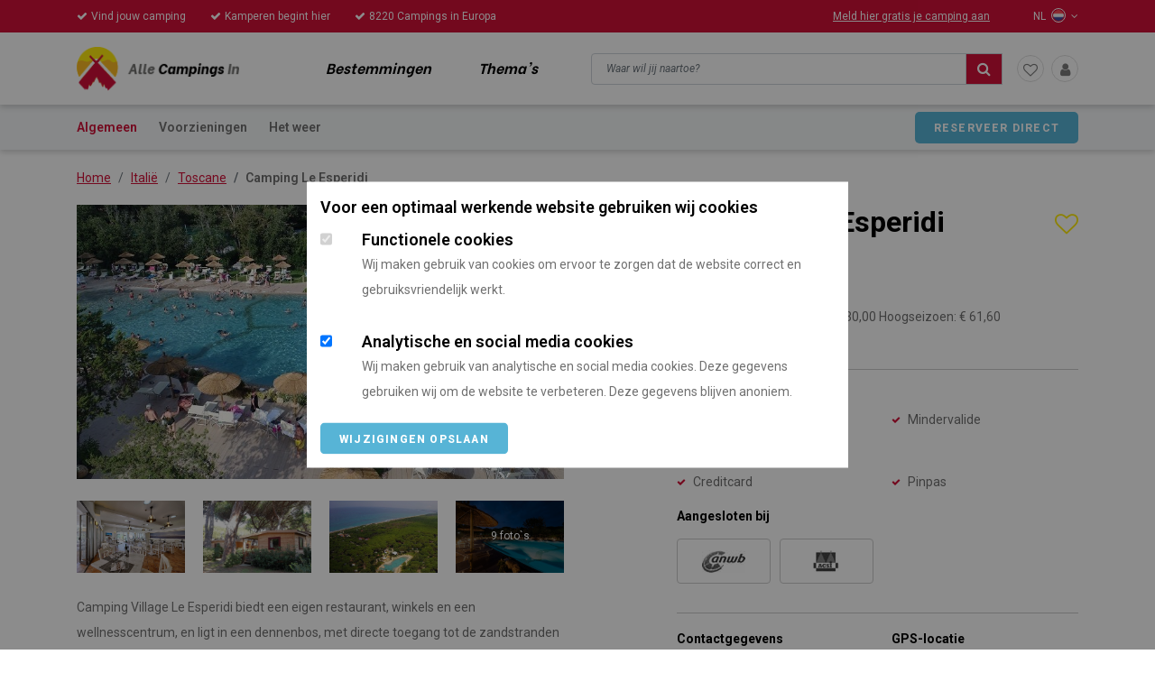

--- FILE ---
content_type: text/html; charset=UTF-8
request_url: https://allecampingsin.nl/camping-le-esperidi.html
body_size: 13461
content:
<!DOCTYPE html>
<html lang="NL">

<head>
    <title>Camping Le Esperidi Toscane Italie | AlleCampingsIn</title>
    <meta name="viewport" content="width=device-width, initial-scale=1.0, user-scalable=0"/>
    <meta charset="UTF-8"/>
    <meta name="description" content="Jouw kampeervakantie op Camping Le Esperidi, in Toscane begint hier. ✓ Gratis WiFi. ✓ Gezond sporten tijden de vakantie. ✓ Kamperen aan zee. Direct boeken mogelijk bij de camping."/>
    <meta name="keywords" content="Toscane,Italie,AlleCampingsIn"/>
    <meta name="language" content="NL"/>
    <meta name="format-detection" content="telephone=no"/>
    <meta name="author" content="Ittica Media"/>
    <meta name="msapplication-TileColor" content="#be3a26"/>
    <meta name="msapplication-TileImage" content="https://allecampingsin.nl/assets/img/favicons/144x144.png"/>
    <meta name="theme-color" content="#be3a26">
    <meta name="mobile-web-app-capable" content="yes"/>
    <meta name="apple-mobile-web-app-capable" content="yes"/>
    <meta name="apple-mobile-web-app-status-bar-style" content="black"/>

    <link rel="canonical" href="https://allecampingsin.nl/camping-le-esperidi.html" />    <link rel="shortcut icon" type="image/png" href="https://allecampingsin.nl/assets/img/favicons/120x120.png">
    <link rel="apple-touch-icon-precomposed" sizes="114x114" href="https://allecampingsin.nl/assets/img/favicons/114x114.png">
    <link rel="apple-touch-icon-precomposed" sizes="120x120" href="https://allecampingsin.nl/assets/img/favicons/120x120.png">
    <link rel="apple-touch-icon-precomposed" sizes="144x144" href="https://allecampingsin.nl/assets/img/favicons/144x144.png">
    <link rel="apple-touch-icon-precomposed" sizes="152x152" href="https://allecampingsin.nl/assets/img/favicons/152x152.png">
    <link rel="apple-touch-icon-precomposed" sizes="180x180" href="https://allecampingsin.nl/assets/img/favicons/180x180.png">

    <link href="https://cdnjs.cloudflare.com/ajax/libs/font-awesome/4.7.0/css/font-awesome.min.css" rel="stylesheet">
    <link href="https://fonts.googleapis.com/css?family=Roboto:100,100i,200,200i,300,300i,400,400i,500,500i,600,600i,700,700i,800,800i,900,900i&display=swap" rel="stylesheet">
    <link href="https://fonts.googleapis.com/css?family=Be+Vietnam:400,700&display=swap" rel="stylesheet">
 
    <link rel="stylesheet" href="https://allecampingsin.nl/assets/dist/css/main.css?v=1646378476" />        
        <script async src="https://www.googletagmanager.com/gtag/js?id=UA-6008616-14"></script>
        
        <script>
            window.dataLayer = window.dataLayer || [];
            function gtag(){dataLayer.push(arguments);}
            gtag('js', new Date());
            
            var config = {};
                            config['anonymize_ip'] = true;
                        gtag('config', 'UA-6008616-14', config);
            gtag('config', 'G-0KQ5TBZP3L');

        </script>

        <!-- Facebook Pixel Code -->
        <script>
            !function(f,b,e,v,n,t,s)
            {if(f.fbq)return;n=f.fbq=function(){n.callMethod?
            n.callMethod.apply(n,arguments):n.queue.push(arguments)};
            if(!f._fbq)f._fbq=n;n.push=n;n.loaded=!0;n.version='2.0';
            n.queue=[];t=b.createElement(e);t.async=!0;
            t.src=v;s=b.getElementsByTagName(e)[0];
            s.parentNode.insertBefore(t,s)}(window, document,'script',
            'https://connect.facebook.net/en_US/fbevents.js');
            fbq('init', '308880686952079');
            fbq('track', 'PageView');
        </script>
        
        <!-- End Facebook Pixel Code -->

        <!-- Hotjar Tracking Code for https://allecampingsin.nl/ -->
        <script>
            (function(h,o,t,j,a,r){
                h.hj=h.hj||function(){(h.hj.q=h.hj.q||[]).push(arguments)};
                h._hjSettings={hjid:2717396,hjsv:6};
                a=o.getElementsByTagName('head')[0];
                r=o.createElement('script');r.async=1;
                r.src=t+h._hjSettings.hjid+j+h._hjSettings.hjsv;
                a.appendChild(r);
            })(window,document,'https://static.hotjar.com/c/hotjar-','.js?sv=');
        </script>

    
    		<script id="mcjs">!function(c,h,i,m,p){m=c.createElement(h),p=c.getElementsByTagName(h)[0],m.async=1,m.src=i,p.parentNode.insertBefore(m,p)}(document,"script","https://chimpstatic.com/mcjs-connected/js/users/d683dd21ec6af9e6762964974/9bacd22570d6f5cb443cd78a8.js");</script>
	
    <script async src="https://pagead2.googlesyndication.com/pagead/js/adsbygoogle.js?client=ca-pub-5372562088562803" crossorigin="anonymous"></script>

</head>

<body data-domain-url="https://allecampingsin.nl">
<noscript> <img height="1" width="1" style="display:none" src="https://www.facebook.com/tr?id=308880686952079&ev=PageView&noscript=1" alt="fb pixel"/> </noscript>


    
  <!-- BEGIN COOKIEMELDING -->
  <aside id="cookie_notification_popup" class="cookie_notification_overlay">
    <div class="popup background-white">
      <div class="content">
        <div class="title-4">Voor een optimaal werkende website gebruiken wij cookies</div>
        <div class="option_row odd disabled background-white">
          <div class="option_content">
            <label class="input_container">
              <input type="checkbox" class="checkbox" value="" name="functionele_cookies" checked disabled/>
              <span class="checkmark checkmark_2"></span>
            </label>
            <div class="container">
              <div class="title-4 no_margin">Functionele cookies</div>
              <p class="font-2">Wij maken gebruik van cookies om ervoor te zorgen dat de website correct en gebruiksvriendelijk werkt.</p>
            </div>
          </div>
        </div>
        <div class="option_row">
          <div class="option_content">
            <label class="input_container">
              <input type="checkbox" class="checkbox" value="" name="analytische_cookies" checked/>
              <span class="checkmark checkmark_2"></span>
            </label>
            <div class="container">
              <div class="title-4 no_margin">Analytische en social media cookies</div>
              <p class="font-2">Wij maken gebruik van analytische en social media cookies. Deze gegevens gebruiken wij om de website te verbeteren. Deze gegevens blijven anoniem.</p>
            </div>
          </div>
        </div>
        <div class="button_box">
          <div class="align_right">
            <span class="btn btn-1 cookie_accept" onclick="submitCookiePopup()" title="Wijzigingen opslaan">Wijzigingen opslaan</span>
          </div>
        </div>
      </div>
    </div>
  </aside>
  <!-- EIND COOKIEMELDING -->


    <div class="search-gradient d-none"></div>
    <header>
        <div class="topbar background-main d-none d-lg-block">
            <div class="container">
                <div class="row">
                    <div class="col-7">
                            <span class="top_header_title mr-4"><i class="fa fa-check mr-1" aria-hidden="true"></i>Vind jouw camping</span>
    <span class="top_header_title mr-4"><i class="fa fa-check mr-1" aria-hidden="true"></i>Kamperen begint hier</span>
    <span class="top_header_title mr-4"><i class="fa fa-check mr-1" aria-hidden="true"></i>8220 Campings in Europa</span>
                    </div>
					                    <div class="col-5 d-flex justify-content-end align-items-center">
                        <a href="https://allecampingsin.nl/camping-aanmelden" class="top_header_title ml-5">Meld hier gratis je camping aan</a>
                        <div class="top_header_title countries ml-5 language-dropdown position-relative">
                            <span>NL</span>
                            <img src="https://allecampingsin.nl/assets/img/languages/netherlands.png" title="Nederlands" alt="Nederlands"/>
                            <i class="fa fa-angle-down" aria-hidden="true"></i>
                            <ul class="background-white box-shadow-green rounded all-links-no-underline">
                                <li class="country color-1">
                                    <a href="?setlang=EN" title="">
                                        <img src="https://allecampingsin.nl/assets/img/languages/united-kingdom.png" title="Engels" alt="Engels"/>
                                        <span class="color-1">Engels</span>
                                    </a>
                                </li>
                                <!-- <li class="country color-1">
                                    <a href="#" title="">
                                        <img src="https://allecampingsin.nl/assets/img/languages/france.png" title="Duits" alt="Duits"/>
                                        <span class="color-1">Duits</span>
                                    </a>
                                </li>
                                <li class="country color-1">
                                    <a href="#" title="">
                                        <img src="https://allecampingsin.nl/assets/img/languages/germany.png" title="Frans" alt="Frans"/>
                                        <span class="color-1">Frans</span>
                                    </a>
                                </li> -->
                            </ul>
                        </div>
                    </div>
				                </div>
            </div>
        </div>

        <div class="menu header-height all-links-no-underline">
            <div class="w-100 background-main h-3px d-block d-lg-none">

            </div>
            <div class="container">
                <div class="row">
                    <div class="col-5 col-md-6 d-flex align-items-center">
                        <div class="logo">
                            <a href="https://allecampingsin.nl" title="AlleCampingsIn">
                                <img src="https://allecampingsin.nl/assets/img/logo-header.png?v=8" alt="ACI logo">
                            </a>
                        </div>
                        <div class="ml-xl-5 ml-lg-4 d-none d-lg-block">
                            <a href="https://allecampingsin.nl/bestemmingen" class="ml-xl-5 ml-lg-4 header-item">Bestemmingen</a>
                            <a href="https://allecampingsin.nl/themas" class="ml-xl-5 ml-lg-4 header-item">Thema's</a>
                        </div>
                    </div>
                    <div class="col-7 col-md-6 text-right d-flex header-height justify-content-end align-items-center ">
                        <div class="d-none d-lg-block mr-3 w-100">
                            <div class="input-group md-form form-sm form-2 pl-0 ">
                                <input class="form-control my-0 py-1 lime-border" type="text" placeholder="Waar wil jij naartoe?" aria-label="Search" id="search-header">
                                <div class="input-group-append">
                                    <span class="input-group-text lime lighten-2 background-main standard-border cursor-pointer search-header-button"><i class="fa fa-search color-white" aria-hidden="true"></i></span>
                                </div>
                                <div class="w-100 top-34px background-white position-absolute rounded border-primary border text-left search-result pt-2 d-none search-content" id="search-header-content">
                                    <div class="overflow-auto mh-70vh" id="search-content-header">
                                    </div>
                                    <div class="background-grey p-3">
                                        <a href="#" class="btn btn-1 w-100 show-results d-none">Bekijk resultaten</a>
                                    </div>
                                </div>
                            </div>
                            <input type="hidden" class="searchUrl" value="https://allecampingsin.nl/zoeken"/>
                        </div>


                        <div class="circle-links mr-2">
                                                                <a href="https://allecampingsin.nl/inloggen"><i class="fa fa-heart-o"></i></a>
                                                            </div>

                        <div class="circle-links">
                            <a href="https://allecampingsin.nl/inloggen"><i class="fa fa-user" aria-hidden="true"></i></a>

                        </div>

													<div class="top_header_title countries pl-2 pl-sm-3 pr-2 language-dropdown position-relative d-lg-none">
								<span class="current color-2">NL</span>
								<i class="fa fa-angle-down" aria-hidden="true"></i>
								<ul class="background-white box-shadow-green rounded">
									<li class="country color-1 text-left">
										<a href="?setlang=EN" title="" class="text-decoration-none">
											<img src="https://allecampingsin.nl/assets/img/languages/united-kingdom.png" title="Engels" alt="Engels"/>
											<span class="color-1">Engels</span>
										</a>
									</li>
									<!-- <li class="country color-1 text-left">
										<a href="#" title="">
											<img src="https://allecampingsin.nl/assets/img/languages/france.png" title="Duits" alt="Duits"/>
											<span class="color-1">Duits</span>
										</a>
									</li>
									<li class="country color-1 text-left">
										<a href="#" title="">
											<img src="https://allecampingsin.nl/assets/img/languages/germany.png" title="Frans" alt="Frans"/>
											<span class="color-1">Frans</span>
										</a>
									</li> -->
								</ul>
							</div>
						
                        <div class="hamburger-menu pl-2 d-lg-none">
                            <i class="fa fa-bars" aria-hidden="true"></i>
                        </div>
                    </div>
                </div>
            </div>
        </div>
    </header>

    <div class="background-grey z-index-70 d-block d-lg-none search-mob box-shadow-1">
        <div class="container">
            <div class="row">
                <div class="col-12   py-3">
                    <div class="input-group md-form form-sm form-2 pl-0 mr-4 d-lg-none w-100 position-relative">
                        <input class="form-control my-0 py-1 lime-border" type="text" placeholder="Waar wil jij naartoe?" aria-label="Search" id="search-header-mob">
                        <div class="input-group-append">
                            <span class="input-group-text lime lighten-2 background-main border-standard cursor-pointer search-header-mob-button"><i class="fa fa-search color-white" aria-hidden="true"></i></span>
                        </div>
                        <div class="w-100 top-34px background-white position-absolute rounded border-primary border text-left pt-2 search-result d-none search-content" id="search-header-mob-content">
                            <div class="overflow-auto mh-80vh mh-md-50vh" id="search-content-mob-header">
                            </div>
                            <div class="background-grey p-3">
                                <a href="#" class="btn btn-1 w-100 show-results d-none">Bekijk resultaten</a>
                            </div>
                        </div>
                    </div>
                </div>
                            </div>
        </div>
    </div>

    <aside class="mobile-menu">
        <div class="container">
            <div class="row mt-5 all-links-no-underline">
                <div class="col-12">
                    <i class="fa fa-times" aria-hidden="true"></i>
                    <a href="https://allecampingsin.nl/bestemmingen" class="header-mob-title">Bestemming</a><br>
                    <a href="https://allecampingsin.nl/themas" class="header-mob-title">Thema's</a><br>
                    <a href="https://allecampingsin.nl/inloggen" class="header-mob-title">Mijn account</a><br>
                    <a href="https://allecampingsin.nl/mijn-account/favoriete-campings" class="header-mob-title">Favorieten</a><br>
                    <a href="https://allecampingsin.nl/camping-aanmelden" class="header-mob-title">Gratis camping aanmelden</a><br>
                                        <img src="https://allecampingsin.nl/assets/img/languages/netherlands.png" title="Nederlands" alt="Nederlands" class="current"/>
                    <span class="title-7 pl-1 pt-1">Nederlands</span>
                </div>
                <div class="col-12">
                    <a href="?setlang=EN" title="">
                        <img src="https://allecampingsin.nl/assets/img/languages/united-kingdom.png" title="Engels" alt="Engels"/>
                        <span class="title-7 pl-1 pt-1">Engels</span>
                    </a>
                    <!-- <a href="#" title="">
                        <img src="https://allecampingsin.nl/assets/img/languages/france.png" title="France" alt="France" class="pr-2"/>
                    </a>
                    <a href="#" title="">
                        <img src="https://allecampingsin.nl/assets/img/languages/germany.png" title="Deutsch" alt="Deutsch" class="pr-2"/>
                    </a> -->
                </div>
                
            </div>
        </div>
    </aside>
    <div id="content" class="">
<div class="second-nav">
    <div class="container">
        <div class="row">
            <div class="col-xl-9 col-lg-9 d-flex align-items-center">
                <a class="nav-item camping_specifiek_title mr-4 text-decoration-none active"
                    href="#specifications">Algemeen</a>
                <a class="nav-item camping_specifiek_title mr-4 text-decoration-none"
                    href="#services">Voorzieningen</a>                <!-- <a class="nav-item camping_specifiek_title mr-4 text-decoration-none" href="#">Ontdekkingen</a>
                <a class="nav-item camping_specifiek_title mr-4 text-decoration-none" href="#">Beoordelingen</a> -->
                <a class="nav-item camping_specifiek_title mr-4 text-decoration-none"
                    href="#weather">Het weer</a>
            </div>
                        <div
                class="col-xl-3 col-lg-3 col-sm-12 text-right d-flex align-items-center justify-content-end pb-3 pb-md-0">
                <div data-href="http://www.esperidi.it" class=" btn btn-1 trackCampingClick"
                    onclick="trackCampingClick()" data-cid="5195">
                    Reserveer direct</div>
            </div>
            
        </div>
    </div>
</div>


<div class="d-none d-sm-block">
    <div class="breadcrumbs" id="specifications">
    <div class="container">
        <div class="row">
            <div class="col-12">
                <nav aria-label="breadcrumb">
                    <ol class="breadcrumb mb-0 mb-md-3 pl-0 pt-3 pt-md-3 pb-1 pb-md-0 pd-md-0"><li class="breadcrumb-item font-2" aria-current="page"><a property="item" typeof="WebPage" title="Home" href="https://allecampingsin.nl/"><span property="name" class="item">Home</span></a><meta property="position" content="1" /></li><li class="breadcrumb-item font-2" aria-current="page"><a property="item" typeof="WebPage" title="Italië" href="https://allecampingsin.nl/italie"><span property="name" class="item">Italië</span></a><meta property="position" content="2" /></li><li class="breadcrumb-item font-2" aria-current="page"><a property="item" typeof="WebPage" title="Toscane" href="https://allecampingsin.nl/italie/toscane"><span property="name" class="item">Toscane</span></a><meta property="position" content="3" /></li><li class="breadcrumb-item font-2" aria-current="page"><span property="name" class="item">Camping Le Esperidi</span><meta property="position" content="4" /></li></ol>                </nav>
            </div>
        </div>
    </div>
</div>
</div>

<div class="first-section specifications responsiveView" id="specifications">
    <div class="container">
        <div class="row justify-content-between">
            <div class="col-lg-5 specifications-info order-3">
                <div class="row">
                    <div class="col-9">
                        <h1 class="title-1 mb-0 ">Camping Le Esperidi</h1>
                    </div>
                    <div class="col-3 text-right camping-favorite-block">
                        <!-- <i class="fa fa-heart-o favorite" aria-hidden="true"></i> -->
                                                <i class="fa fa-heart-o favorite" data-cid='5195'
                            onclick="event.preventDefault()" data-toggle="modal" data-target="#model-login"
                            aria-hidden="true" data-from='specific'></i>
                                            </div>
                </div>
                <div class="row">
                    <div class="col-12">
                        <p class="stars mb-2 mb-sm-1">
                            <i class="fa fa-star" aria-hidden="true"></i><i class="fa fa-star" aria-hidden="true"></i><i class="fa fa-star" aria-hidden="true"></i>                        </p>
                        <p class="d-none d-sm-block mb-3"><a
                                href="https://allecampingsin.nl/italie"
                                class="font-2 link">Italië</a>
                            / <a href="https://allecampingsin.nl/italie/toscane"
                                class="font-2 link">Toscane</a>
                            </p>
                    </div>
                </div>

                <div class="row">

                                        <div class="col-12">
                        <span class="font-2 font-weight-bold">Richtprijzen:</span>
                        <span class="font-2">
                            Laagseizoen: &euro;
                            30,00                             Hoogseizoen: &euro;
                            61,60                         </span>
                    </div>                                        <div class="col-12">
                        <span class="font-2 font-weight-bold">Aantal toerplaatsen:</span><span
                            class="font-2"> 400</span>
                    </div>                                    </div>

                
    <div class="row info pt-3">
        <div class="col-12 mb-2">
            <div class="border-primary border-top">
                <span class="title-6 mt-3 d-block">Soort camping</span>
            </div>
        </div>
                    <div class="col-6"><i class="fa fa-check mr-2" aria-hidden="true"></i><span class="font-2">Kindvriendelijkheid</span></div>
                    <div class="col-6"><i class="fa fa-check mr-2" aria-hidden="true"></i><span class="font-2">Mindervalide</span></div>
            </div>
    <div class="row info">
        <div class="col-12 mb-2">
                <span class="title-6 mt-3 d-block">Betaalwijze mogelijkheden</span>
        </div>
                    <div class="col-6"><i class="fa fa-check mr-2" aria-hidden="true"></i><span class="font-2">Creditcard</span></div>
                    <div class="col-6"><i class="fa fa-check mr-2" aria-hidden="true"></i><span class="font-2">Pinpas</span></div>
            </div>
    <div class="row info pb-3">
        <div class="col-12 mb-2">
            <span class="title-6 mt-3 mb-2 d-block">Aangesloten bij</span>
		</div>
		<div class="col-12 mb-2">
			<div class="row gap-2">
									<div class="col-3 pb-2">
						<div class="py-2 px-3 text-center flex-center rounded border-primary border h-50px">
							<img src="https://allecampingsin.nl/assets/img/logo_anwb.jpg" alt="Anwb" class="mh-100 wh-100-to-100-sm">
						</div>
					</div>
									<div class="col-3 pb-2">
						<div class="py-2 px-3 text-center flex-center rounded border-primary border h-50px">
							<img src="https://allecampingsin.nl/assets/img/logo_acsi.jpg" alt="Acsi" class="mh-100 wh-100-to-100-sm">
						</div>
					</div>
							</div>
		</div>
    </div>

                <div class="row info address">
                    <div class="col-12 mb-3">
                        <div class="title">
                        </div>
                    </div>

                    <div class="col-6">
                        <div class="row">
                            <div class="col-12">
                                <span class="title-6">Contactgegevens</span>
                            </div>
                            <div class="col-12">
                                <i class="fa fa-map-marker mr-2" aria-hidden="true"></i>
                                <span class="font-2">Via dei Cavalleggeri Nord 25</span>
                            </div>                             <div class="col-12">
                                <i class="fa fa-map-marker mr-2" aria-hidden="true"></i>
                                <span class="font-2">57020                                    Marina di Bibbona</span>
                            </div>                            <div class="col-12">
                                <i class="fa fa-phone mr-2" aria-hidden="true"></i>
                                <span class="font-2">+39 0586-600196</span>
                            </div>                                                        <div class="col-12">
                                <i class="fa fa-globe mr-2" aria-hidden="true"></i>
                                <a class="font-2 link" href="http://www.esperidi.it" title="Camping Le Esperidi"
                                    target="_blank">Ga naar website</a>
                            </div>
                                                        <div class="col-12">
                                <i class="fa fa-at mr-2" aria-hidden="true"></i>
                                <a class="font-2 link contactCamping" href="#" data-toggle="modal"
                                    data-target="#model-contactcamping" aria-hidden="true"
                                    data-cid="5195" data-from="contactcamping"
                                    data-language="IT">Neem contact op </a>
                            </div>
                                                    </div>
                    </div>
                    <div class="col-6">
                        <div class="row">
                            <div class="col-12 ">
                                <span class="title-6">GPS-locatie</span>
                            </div>
                            <div class="col-12">
                                <i class="fa fa-map-pin mr-2" aria-hidden="true"></i>
                                <span class="font-2">43.250545 /
                                    10.527739</span>
                            </div>
                        </div>
                        <div class="row">
                            <div class="col-12 ">
                                <span class="title-6 starting-point">Vanaf Utrecht</span>
                            </div>
                            <div class="col-12">
                                <i class="fa fa-map-marker mr-2" aria-hidden="true"></i>
                                <span
                                    class="font-2 distance_5195">1388 km</span>
                            </div>
                        </div>
                    </div>
                    <div class="col-12">
                        <div class="contactBlock mt-4 d-flex justify-content-between">
                            <div class="title-6 font-weight-bold m-0 px-2">
                                Kom direct in contact                            </div>

                            <div class="icons d-flex">
                                
                                        <a class="item rounded-circle ml-2 d-flex align-items-center justify-content-center" href="#" data-toggle="modal" data-target="#model-contactcamping" aria-hidden="true" data-cid="5195" data-from="contactcamping"
                                            data-language="ITKom direct in contact">
                                            <i class="fa fa-envelope icon-contactblock"></i>
                                            </a>
                                          <a class="item rounded-circle ml-2 d-flex align-items-center justify-content-center"  href="tel:+39 0586-600196">
                                                <i class="fa fa-phone icon-contactblock"></i>
                                            </a> 
                                            
                                        
                                            <a class="item rounded-circle ml-2 d-flex align-items-center justify-content-center" target="_blank" href="http://www.esperidi.it"title="Camping Le Esperidi">
                                                <i class="fa fa-globe icon-contactblock"></i>
                                            </a>
                                                                    </div>
                        </div>
                    </div>
                                    </div>
            </div>
                        <div class="col-lg-6 images mb-lg-3 mb-0 order-1">

                
    <div class="position-relative">

        
        <div class="d-sm-none d-md-none">
            <div class="back d-flex justify-content-center align-items-center">
                <i class="fa fa-angle-left" aria-hidden="true"></i>
            </div>
        </div><a href="https://allecampingsin.nl/media/photo-galeries/5195/main_img/camping-le-esperidi-2afd0418.jpg" class="selector-image" data-fancybox="gallery"><img src="https://allecampingsin.nl/media/photo-galeries/5195/main_img/camping-le-esperidi-2afd0418.jpg" alt=""></a>
        <div class="d-sm-none d-md-none">
            <div class="forward d-flex justify-content-center align-items-center">
                <i class="fa fa-angle-right" aria-hidden="true"></i>
            </div>
        </div>
    </div>

    <div class="mt-4 d-none d-sm-block">
        <div class="row gap-4 thumb-images">
        </div>
    </div>

    <div class="img-sources hidden" data-type="image" data-src="https://allecampingsin.nl/media/photo-galeries/5195/other_img/camping-le-esperidi-270c03eb.jpg"></div><div class="img-sources hidden" data-type="image" data-src="https://allecampingsin.nl/media/photo-galeries/5195/other_img/camping-le-esperidi-2aba040b.jpg"></div><div class="img-sources hidden" data-type="image" data-src="https://allecampingsin.nl/media/photo-galeries/5195/other_img/camping-le-esperidi-2b16041f.jpg"></div><div class="img-sources hidden" data-type="image" data-src="https://allecampingsin.nl/media/photo-galeries/5195/other_img/camping-le-esperidi-2ae1040a.jpg"></div><div class="img-sources hidden" data-type="image" data-src="https://allecampingsin.nl/media/photo-galeries/5195/other_img/camping-le-esperidi-2b0e041c.jpg"></div><div class="img-sources hidden" data-type="image" data-src="https://allecampingsin.nl/media/photo-galeries/5195/other_img/camping-le-esperidi-2ae50416.jpg"></div><div class="img-sources hidden" data-type="image" data-src="https://allecampingsin.nl/media/photo-galeries/5195/other_img/camping-le-esperidi-271203e5.jpg"></div><div class="img-sources hidden" data-type="video" data-src="1LjHQFd8aIw"></div>
                <div class="mt-4 d-none d-sm-block d-md-block d-lg-block font-2">
                                        Camping Village Le Esperidi biedt een eigen restaurant, winkels en een wellnesscentrum, en ligt in een dennenbos, met directe toegang tot de zandstranden van Marina di Bibbona. WiFi is gratis beschikbaar.<br />De accommodatie wordt omgeven door dennenbossen en biedt directe toegang tot het strand. Tot de faciliteiten behoren sportieve activiteiten en amusement in de avond. Ook zijn er een supermarkt, een kapper en een wellnesscentrum met een fitnessruimte aanwezig.<br />Alle stacaravans zijn voorzien van airconditioning met een gemeubileerde patio, een volledig uitgeruste kitchenette en een badkamer met douche.<br />Voor lunch en diner zijn een Pizza-restaurant en een restaurant met traditionele Toscaanse gerechten beschikbaar.<br />Daarnaast is er gratis priv&eacute;parkeergelegenheid beschikbaar. San Vincenzo ligt op 20 minuten rijden van Le Esperidi, en Rosignano Solvay ligt op 30 km afstand.<br />Volgens onafhankelijke beoordelingen van gasten is dit hun favoriete buurt van Marina di Bibbona.<br /><br />&nbsp;                </div>
                            </div>


        </div>
    </div>
</div>

<div class="background-grey section nearby">
    <div class="container position-relative">
        <div class="row">
            <div class="col-12 p-0">
                <span class="title-2 d-block mb-4">Campings in de buurt</span>
                <!-- <div class="back-standard">
                    <i class="fa fa-angle-left" aria-hidden="true"></i>

                </div>
                <div class="forward-standard">
                    <i class="fa fa-angle-right" aria-hidden="true"></i>
                </div> -->

                <div class="mb-n4 carrousel-nearby owl-carousel owl-theme">
                    <div class="camping-card mb-4  camping_5250">

            <input type="hidden" name="are-you-sure" class="are-you-sure" value="Weet je zeker dat je %s uit je favorieten wilt verwijderen?">
        <input type="hidden" name="root" value="https://allecampingsin.nl">
    
    <a href="https://allecampingsin.nl/camping-casa-di-caccia.html">
    <div class="item">
        <div class="favorite-float">
            <!-- Check als ingelogd en als gebruiker deze camping heeft toegevoegd aan zijn favorieten. -->
                            <i class="fa fa-heart-o color-white cursor-pointer" data-cid='5250' onclick="event.preventDefault()" data-from='nearby' data-toggle="modal" data-target="#model-login" aria-hidden="true"></i>
                    </div>

                        <div class="overflow-hidden h-190px position-relative">
                <img src="https://allecampingsin.nl/media/photo-galeries/5250/main_img/tumbnail-camping-casa-di-caccia-2a7d0408.jpg" alt="Camping" class="rounded-top h-100">
            </div>


        <div class="card-body px-3 pt-3 pb-0">
            <span class="title-4 text-decoration-none camping-title">Camping Casa di Caccia</span>
            <p class="stars mb-0 small">
                <i class="fa fa-star mr-0 invisible" aria-hidden="true"></i>            </p>
                <span class="font-3 link">Italië</span> / <span class="font-3 link">Toscane</span> 
            <ul class="list-unstyled mb-3 pt-1 fonts">
                                                                    <li><span>Aantal toerplaatsen:</span><span class="font-3"> 190</span></li>
                            </ul>

            </div>

            <div class="d-flex background-grey rounded-bottom border-primary border-top">
                <div class="col-6 border-primary border-right py-1">
                    <span class="font-3 d-block">Prijs vanaf</span>
                    <span class="title-6"> n.v.t.</span>

                </div>
                <div class="col-6 py-1">
                    <span class="font-3 d-block starting-point">Vanaf Utrecht</span>
                    <span class="title-6 distance_5250">1385 km</span>
                </div>
            </div>
        </div>
        </a>
    </div>
    <div class="camping-card mb-4  camping_5209">

    
    <a href="https://allecampingsin.nl/camping-free-beach.html">
    <div class="item">
        <div class="favorite-float">
            <!-- Check als ingelogd en als gebruiker deze camping heeft toegevoegd aan zijn favorieten. -->
                            <i class="fa fa-heart-o color-white cursor-pointer" data-cid='5209' onclick="event.preventDefault()" data-from='nearby' data-toggle="modal" data-target="#model-login" aria-hidden="true"></i>
                    </div>

                        <div class="overflow-hidden h-190px position-relative">
                <img src="https://allecampingsin.nl/media/photo-galeries/5209/main_img/tumbnail-camping-free-beach-26b103d4.jpg" alt="Camping" class="rounded-top h-100">
            </div>


        <div class="card-body px-3 pt-3 pb-0">
            <span class="title-4 text-decoration-none camping-title">Camping Free Beach</span>
            <p class="stars mb-0 small">
                <i class="fa fa-star mr-0" aria-hidden="true"></i><i class="fa fa-star mr-0" aria-hidden="true"></i><i class="fa fa-star mr-0" aria-hidden="true"></i>            </p>
                <span class="font-3 link">Italië</span> / <span class="font-3 link">Toscane</span> 
            <ul class="list-unstyled mb-3 pt-1 fonts">
                                                                    <li><span>Aantal toerplaatsen:</span><span class="font-3"> 267</span></li>
                            </ul>

            </div>

            <div class="d-flex background-grey rounded-bottom border-primary border-top">
                <div class="col-6 border-primary border-right py-1">
                    <span class="font-3 d-block">Prijs vanaf</span>
                    <span class="title-6"> &euro; 30,00</span>

                </div>
                <div class="col-6 py-1">
                    <span class="font-3 d-block starting-point">Vanaf Utrecht</span>
                    <span class="title-6 distance_5209">1385 km</span>
                </div>
            </div>
        </div>
        </a>
    </div>
    <div class="camping-card mb-4  camping_5208">

    
    <a href="https://allecampingsin.nl/camping-free-time.html">
    <div class="item">
        <div class="favorite-float">
            <!-- Check als ingelogd en als gebruiker deze camping heeft toegevoegd aan zijn favorieten. -->
                            <i class="fa fa-heart-o color-white cursor-pointer" data-cid='5208' onclick="event.preventDefault()" data-from='nearby' data-toggle="modal" data-target="#model-login" aria-hidden="true"></i>
                    </div>

                        <div class="overflow-hidden h-190px position-relative">
                <img src="https://allecampingsin.nl/media/photo-galeries/5208/main_img/tumbnail-camping-free-time-2aa40406.jpg" alt="Camping" class="rounded-top h-100">
            </div>


        <div class="card-body px-3 pt-3 pb-0">
            <span class="title-4 text-decoration-none camping-title">Camping Free Time</span>
            <p class="stars mb-0 small">
                <i class="fa fa-star mr-0" aria-hidden="true"></i><i class="fa fa-star mr-0" aria-hidden="true"></i><i class="fa fa-star mr-0" aria-hidden="true"></i>            </p>
                <span class="font-3 link">Italië</span> / <span class="font-3 link">Toscane</span> 
            <ul class="list-unstyled mb-3 pt-1 fonts">
                                                            </ul>

            </div>

            <div class="d-flex background-grey rounded-bottom border-primary border-top">
                <div class="col-6 border-primary border-right py-1">
                    <span class="font-3 d-block">Prijs vanaf</span>
                    <span class="title-6"> n.v.t.</span>

                </div>
                <div class="col-6 py-1">
                    <span class="font-3 d-block starting-point">Vanaf Utrecht</span>
                    <span class="title-6 distance_5208">1385 km</span>
                </div>
            </div>
        </div>
        </a>
    </div>
    <div class="camping-card mb-4  camping_5211">

    
    <a href="https://allecampingsin.nl/camping-il-capannino.html">
    <div class="item">
        <div class="favorite-float">
            <!-- Check als ingelogd en als gebruiker deze camping heeft toegevoegd aan zijn favorieten. -->
                            <i class="fa fa-heart-o color-white cursor-pointer" data-cid='5211' onclick="event.preventDefault()" data-from='nearby' data-toggle="modal" data-target="#model-login" aria-hidden="true"></i>
                    </div>

                        <div class="overflow-hidden h-190px position-relative">
                <img src="https://allecampingsin.nl/media/photo-galeries/5211/main_img/tumbnail-camping-il-capannino-270603e9.jpg" alt="Camping" class="rounded-top h-100">
            </div>


        <div class="card-body px-3 pt-3 pb-0">
            <span class="title-4 text-decoration-none camping-title">Camping Il Capannino</span>
            <p class="stars mb-0 small">
                <i class="fa fa-star mr-0 invisible" aria-hidden="true"></i>            </p>
                <span class="font-3 link">Italië</span> / <span class="font-3 link">Toscane</span> 
            <ul class="list-unstyled mb-3 pt-1 fonts">
                                                            </ul>

            </div>

            <div class="d-flex background-grey rounded-bottom border-primary border-top">
                <div class="col-6 border-primary border-right py-1">
                    <span class="font-3 d-block">Prijs vanaf</span>
                    <span class="title-6"> n.v.t.</span>

                </div>
                <div class="col-6 py-1">
                    <span class="font-3 d-block starting-point">Vanaf Utrecht</span>
                    <span class="title-6 distance_5211">1386 km</span>
                </div>
            </div>
        </div>
        </a>
    </div>
    <div class="camping-card mb-4  camping_5251">

    
    <a href="https://allecampingsin.nl/camping-del-forte.html">
    <div class="item">
        <div class="favorite-float">
            <!-- Check als ingelogd en als gebruiker deze camping heeft toegevoegd aan zijn favorieten. -->
                            <i class="fa fa-heart-o color-white cursor-pointer" data-cid='5251' onclick="event.preventDefault()" data-from='nearby' data-toggle="modal" data-target="#model-login" aria-hidden="true"></i>
                    </div>

                        <div class="overflow-hidden h-190px position-relative">
                <img src="https://allecampingsin.nl/media/photo-galeries/5251/main_img/tumbnail-Camping-Del-Forte-2a520409.jpg" alt="Camping" class="rounded-top h-100">
            </div>


        <div class="card-body px-3 pt-3 pb-0">
            <span class="title-4 text-decoration-none camping-title">Camping Del Forte</span>
            <p class="stars mb-0 small">
                <i class="fa fa-star mr-0" aria-hidden="true"></i>            </p>
                <span class="font-3 link">Italië</span> / <span class="font-3 link">Toscane</span> 
            <ul class="list-unstyled mb-3 pt-1 fonts">
                                                                    <li><span>Aantal toerplaatsen:</span><span class="font-3"> 480</span></li>
                            </ul>

            </div>

            <div class="d-flex background-grey rounded-bottom border-primary border-top">
                <div class="col-6 border-primary border-right py-1">
                    <span class="font-3 d-block">Prijs vanaf</span>
                    <span class="title-6"> n.v.t.</span>

                </div>
                <div class="col-6 py-1">
                    <span class="font-3 d-block starting-point">Vanaf Utrecht</span>
                    <span class="title-6 distance_5251">1386 km</span>
                </div>
            </div>
        </div>
        </a>
    </div>
    <div class="camping-card mb-4  camping_5189">

    
    <a href="https://allecampingsin.nl/new-camping-le-tamerici.html">
    <div class="item">
        <div class="favorite-float">
            <!-- Check als ingelogd en als gebruiker deze camping heeft toegevoegd aan zijn favorieten. -->
                            <i class="fa fa-heart-o color-white cursor-pointer" data-cid='5189' onclick="event.preventDefault()" data-from='nearby' data-toggle="modal" data-target="#model-login" aria-hidden="true"></i>
                    </div>

                        <div class="overflow-hidden h-190px position-relative">
                <img src="https://allecampingsin.nl/media/photo-galeries/5189/main_img/tumbnail-new-camping-le-tamerici-2b1e0419.jpg" alt="Camping" class="rounded-top h-100">
            </div>


        <div class="card-body px-3 pt-3 pb-0">
            <span class="title-4 text-decoration-none camping-title">New Camping Le Tamerici</span>
            <p class="stars mb-0 small">
                <i class="fa fa-star mr-0" aria-hidden="true"></i><i class="fa fa-star mr-0" aria-hidden="true"></i><i class="fa fa-star mr-0" aria-hidden="true"></i>            </p>
                <span class="font-3 link">Italië</span> / <span class="font-3 link">Toscane</span> 
            <ul class="list-unstyled mb-3 pt-1 fonts">
                                                                    <li><span>Aantal toerplaatsen:</span><span class="font-3"> 150</span></li>
                            </ul>

            </div>

            <div class="d-flex background-grey rounded-bottom border-primary border-top">
                <div class="col-6 border-primary border-right py-1">
                    <span class="font-3 d-block">Prijs vanaf</span>
                    <span class="title-6"> &euro; 19,00</span>

                </div>
                <div class="col-6 py-1">
                    <span class="font-3 d-block starting-point">Vanaf Utrecht</span>
                    <span class="title-6 distance_5189">1384 km</span>
                </div>
            </div>
        </div>
        </a>
    </div>
    <div class="camping-card mb-4  camping_5274">

    
    <a href="https://allecampingsin.nl/camping-le-capanne.html">
    <div class="item">
        <div class="favorite-float">
            <!-- Check als ingelogd en als gebruiker deze camping heeft toegevoegd aan zijn favorieten. -->
                            <i class="fa fa-heart-o color-white cursor-pointer" data-cid='5274' onclick="event.preventDefault()" data-from='nearby' data-toggle="modal" data-target="#model-login" aria-hidden="true"></i>
                    </div>

                        <div class="overflow-hidden h-190px position-relative">
                <img src="https://allecampingsin.nl/media/photo-galeries/5274/main_img/tumbnail-camping-le-capanne-2ae4041b.jpg" alt="Camping" class="rounded-top h-100">
            </div>


        <div class="card-body px-3 pt-3 pb-0">
            <span class="title-4 text-decoration-none camping-title">Camping Le Capanne</span>
            <p class="stars mb-0 small">
                <i class="fa fa-star mr-0" aria-hidden="true"></i><i class="fa fa-star mr-0" aria-hidden="true"></i><i class="fa fa-star mr-0" aria-hidden="true"></i>            </p>
                <span class="font-3 link">Italië</span> / <span class="font-3 link">Toscane</span> 
            <ul class="list-unstyled mb-3 pt-1 fonts">
                                                    <li><span>Gemiddelde standplaats:</span><span class="font-3"> 60</span></li>
                                                    <li><span>Aantal toerplaatsen:</span><span class="font-3"> 324</span></li>
                            </ul>

            </div>

            <div class="d-flex background-grey rounded-bottom border-primary border-top">
                <div class="col-6 border-primary border-right py-1">
                    <span class="font-3 d-block">Prijs vanaf</span>
                    <span class="title-6"> &euro; 22,00</span>

                </div>
                <div class="col-6 py-1">
                    <span class="font-3 d-block starting-point">Vanaf Utrecht</span>
                    <span class="title-6 distance_5274">1386 km</span>
                </div>
            </div>
        </div>
        </a>
    </div>
    <div class="camping-card mb-4  camping_5260">

    
    <a href="https://allecampingsin.nl/camping-delle-gorette.html">
    <div class="item">
        <div class="favorite-float">
            <!-- Check als ingelogd en als gebruiker deze camping heeft toegevoegd aan zijn favorieten. -->
                            <i class="fa fa-heart-o color-white cursor-pointer" data-cid='5260' onclick="event.preventDefault()" data-from='nearby' data-toggle="modal" data-target="#model-login" aria-hidden="true"></i>
                    </div>

                        <div class="overflow-hidden h-190px position-relative">
                <img src="https://allecampingsin.nl/media/photo-galeries/5260/main_img/tumbnail-camping-delle-gorette-269703e3.jpg" alt="Camping" class="rounded-top h-100">
            </div>


        <div class="card-body px-3 pt-3 pb-0">
            <span class="title-4 text-decoration-none camping-title">Camping Delle Gorette</span>
            <p class="stars mb-0 small">
                <i class="fa fa-star mr-0" aria-hidden="true"></i><i class="fa fa-star mr-0" aria-hidden="true"></i><i class="fa fa-star mr-0" aria-hidden="true"></i><i class="fa fa-star mr-0" aria-hidden="true"></i>            </p>
                <span class="font-3 link">Italië</span> / <span class="font-3 link">Toscane</span> 
            <ul class="list-unstyled mb-3 pt-1 fonts">
                                                            </ul>

            </div>

            <div class="d-flex background-grey rounded-bottom border-primary border-top">
                <div class="col-6 border-primary border-right py-1">
                    <span class="font-3 d-block">Prijs vanaf</span>
                    <span class="title-6"> n.v.t.</span>

                </div>
                <div class="col-6 py-1">
                    <span class="font-3 d-block starting-point">Vanaf Utrecht</span>
                    <span class="title-6 distance_5260">1380 km</span>
                </div>
            </div>
        </div>
        </a>
    </div>
    <div class="camping-card mb-4  camping_5220">

    
    <a href="https://allecampingsin.nl/camping-valle-gaia.html">
    <div class="item">
        <div class="favorite-float">
            <!-- Check als ingelogd en als gebruiker deze camping heeft toegevoegd aan zijn favorieten. -->
                            <i class="fa fa-heart-o color-white cursor-pointer" data-cid='5220' onclick="event.preventDefault()" data-from='nearby' data-toggle="modal" data-target="#model-login" aria-hidden="true"></i>
                    </div>

                        <div class="overflow-hidden h-190px position-relative">
                <img src="https://allecampingsin.nl/media/photo-galeries/5220/main_img/tumbnail-camping-valle-gaia-2ae00417.jpg" alt="Camping" class="rounded-top h-100">
            </div>


        <div class="card-body px-3 pt-3 pb-0">
            <span class="title-4 text-decoration-none camping-title">Camping Valle Gaia</span>
            <p class="stars mb-0 small">
                <i class="fa fa-star mr-0" aria-hidden="true"></i><i class="fa fa-star mr-0" aria-hidden="true"></i><i class="fa fa-star mr-0" aria-hidden="true"></i><i class="fa fa-star mr-0" aria-hidden="true"></i>            </p>
                <span class="font-3 link">Italië</span> / <span class="font-3 link">Toscane</span> 
            <ul class="list-unstyled mb-3 pt-1 fonts">
                                                            </ul>

            </div>

            <div class="d-flex background-grey rounded-bottom border-primary border-top">
                <div class="col-6 border-primary border-right py-1">
                    <span class="font-3 d-block">Prijs vanaf</span>
                    <span class="title-6"> n.v.t.</span>

                </div>
                <div class="col-6 py-1">
                    <span class="font-3 d-block starting-point">Vanaf Utrecht</span>
                    <span class="title-6 distance_5220">1381 km</span>
                </div>
            </div>
        </div>
        </a>
    </div>
    <div class="camping-card mb-4  camping_5560">

    
    <a href="https://allecampingsin.nl/podere-lama.html">
    <div class="item">
        <div class="favorite-float">
            <!-- Check als ingelogd en als gebruiker deze camping heeft toegevoegd aan zijn favorieten. -->
                            <i class="fa fa-heart-o color-white cursor-pointer" data-cid='5560' onclick="event.preventDefault()" data-from='nearby' data-toggle="modal" data-target="#model-login" aria-hidden="true"></i>
                    </div>

                        <div class="overflow-hidden h-190px position-relative">
                <img src="https://allecampingsin.nl/media/photo-galeries/5560/main_img/tumbnail-podere-lama-2b1e0423.jpg" alt="Camping" class="rounded-top h-100">
            </div>


        <div class="card-body px-3 pt-3 pb-0">
            <span class="title-4 text-decoration-none camping-title">Podere Lama</span>
            <p class="stars mb-0 small">
                <i class="fa fa-star mr-0" aria-hidden="true"></i>            </p>
                <span class="font-3 link">Italië</span> / <span class="font-3 link">Toscane</span> 
            <ul class="list-unstyled mb-3 pt-1 fonts">
                                    <li><span>Openingsperiode:</span><span class="font-3"> 01/04 t/m 01/10</span></li>
                                                    <li><span>Gemiddelde standplaats:</span><span class="font-3"> 1000</span></li>
                                                    <li><span>Aantal toerplaatsen:</span><span class="font-3"> 5</span></li>
                            </ul>

            </div>

            <div class="d-flex background-grey rounded-bottom border-primary border-top">
                <div class="col-6 border-primary border-right py-1">
                    <span class="font-3 d-block">Prijs vanaf</span>
                    <span class="title-6"> &euro; 35,00</span>

                </div>
                <div class="col-6 py-1">
                    <span class="font-3 d-block starting-point">Vanaf Utrecht</span>
                    <span class="title-6 distance_5560">1377 km</span>
                </div>
            </div>
        </div>
        </a>
    </div>
    




                </div>
            </div>
        </div>
    </div>
</div>





	<div class="section" id="services">
		<div class="container">
			<div class="row mb-4">
				<div class="col-12">
					<span class="title-2">Voorzieningen</span>
				</div>
			</div>

								<div class="border-primary ">
						<a
							href="#collapseExample0"
							data-toggle="collapse"
							aria-expanded="true"
							aria-controls="collapseExample0">

							<div class="col-10">
								<i class="fa fa-university mr-3 color-1" aria-hidden="true"></i><span class="title-4">Algemeen</span>
							</div>
							<div class="col-2 flex-y-center justify-content-end">
								<i class="fa fa-chevron-down color-4 font-size-10px" aria-hidden="true"></i>
							</div>

						</a>

						<div class="collapse show" id="collapseExample0">
							<div class="mt-2 height-flow height-flow-4">

																	<div class="col-1">
										<div class="d-inline-block">
											<span class="title-6">Algemeen</span>
											<ul class="pl-0 pt-2">
																									<li class="list-unstyled font-2">Kindvriendelijkheid</li>
																									<li class="list-unstyled font-2">Mindervalide</li>
																							</ul>
										</div>
									</div>
																	<div class="col-1">
										<div class="d-inline-block">
											<span class="title-6">Gesproken talen</span>
											<ul class="pl-0 pt-2">
																									<li class="list-unstyled font-2">Engels</li>
																									<li class="list-unstyled font-2">Duits</li>
																									<li class="list-unstyled font-2">Italiaans</li>
																							</ul>
										</div>
									</div>
																	<div class="col-1">
										<div class="d-inline-block">
											<span class="title-6">Aangesloten bij</span>
											<ul class="pl-0 pt-2">
																									<li class="list-unstyled font-2">Anwb</li>
																									<li class="list-unstyled font-2">Acsi</li>
																							</ul>
										</div>
									</div>
																	<div class="col-1">
										<div class="d-inline-block">
											<span class="title-6">Elektra mogelijkheden</span>
											<ul class="pl-0 pt-2">
																									<li class="list-unstyled font-2">6 ampere</li>
																							</ul>
										</div>
									</div>
																	<div class="col-1">
										<div class="d-inline-block">
											<span class="title-6">Accomodatie mogelijkheden</span>
											<ul class="pl-0 pt-2">
																									<li class="list-unstyled font-2">Camper</li>
																									<li class="list-unstyled font-2">Stacaravans</li>
																									<li class="list-unstyled font-2">Caravans > 5.5m</li>
																									<li class="list-unstyled font-2">Campers > 7,5m</li>
																									<li class="list-unstyled font-2">Plaatsen met schaduw</li>
																									<li class="list-unstyled font-2">Plaatsen zonder schaduw</li>
																									<li class="list-unstyled font-2">Afgebakende plaatsen</li>
																							</ul>
										</div>
									</div>
																	<div class="col-1">
										<div class="d-inline-block">
											<span class="title-6">Betaalwijze mogelijkheden</span>
											<ul class="pl-0 pt-2">
																									<li class="list-unstyled font-2">Creditcard</li>
																									<li class="list-unstyled font-2">Pinpas</li>
																							</ul>
										</div>
									</div>
																	<div class="col-1">
										<div class="d-inline-block">
											<span class="title-6">Huisdieren</span>
											<ul class="pl-0 pt-2">
																									<li class="list-unstyled font-2">Honden</li>
																									<li class="list-unstyled font-2">Katten</li>
																									<li class="list-unstyled font-2">Mits aangelijnd</li>
																							</ul>
										</div>
									</div>
																	<div class="col-1">
										<div class="d-inline-block">
											<span class="title-6">Soort camping</span>
											<ul class="pl-0 pt-2">
																									<li class="list-unstyled font-2">Familiecamping</li>
																									<li class="list-unstyled font-2">Senioren camping</li>
																									<li class="list-unstyled font-2">Jonge gezinnen camping</li>
																							</ul>
										</div>
									</div>
								
							</div>
							<div class="clearfix"></div>
					</div>
				</div>

									<div class="border-primary ">
						<a
							href="#collapseExample1"
							data-toggle="collapse"
							aria-expanded="false"
							aria-controls="collapseExample1">

							<div class="col-10">
								<i class="fa fa-university mr-3 color-1" aria-hidden="true"></i><span class="title-4">Ligging</span>
							</div>
							<div class="col-2 flex-y-center justify-content-end">
								<i class="fa fa-chevron-down color-4 font-size-10px" aria-hidden="true"></i>
							</div>

						</a>

						<div class="collapse " id="collapseExample1">
							<div class="mt-2 height-flow height-flow-4">

																	<div class="col-1">
										<div class="d-inline-block">
											<span class="title-6">Algemeen</span>
											<ul class="pl-0 pt-2">
																									<li class="list-unstyled font-2">Aan zee</li>
																							</ul>
										</div>
									</div>
																	<div class="col-1">
										<div class="d-inline-block">
											<span class="title-6">Grondsoort strand/kust</span>
											<ul class="pl-0 pt-2">
																									<li class="list-unstyled font-2">Zandstrand</li>
																							</ul>
										</div>
									</div>
																	<div class="col-1">
										<div class="d-inline-block">
											<span class="title-6">Ondergrond/bodem camping</span>
											<ul class="pl-0 pt-2">
																									<li class="list-unstyled font-2">Grasland</li>
																							</ul>
										</div>
									</div>
								
							</div>
							<div class="clearfix"></div>
					</div>
				</div>

									<div class="border-primary ">
						<a
							href="#collapseExample2"
							data-toggle="collapse"
							aria-expanded="false"
							aria-controls="collapseExample2">

							<div class="col-10">
								<i class="fa fa-university mr-3 color-1" aria-hidden="true"></i><span class="title-4">Huishoudelijk sanitair</span>
							</div>
							<div class="col-2 flex-y-center justify-content-end">
								<i class="fa fa-chevron-down color-4 font-size-10px" aria-hidden="true"></i>
							</div>

						</a>

						<div class="collapse " id="collapseExample2">
							<div class="mt-2 height-flow height-flow-4">

																	<div class="col-1">
										<div class="d-inline-block">
											<span class="title-6">Algemeen</span>
											<ul class="pl-0 pt-2">
																									<li class="list-unstyled font-2">Afwasbakken koudwater</li>
																									<li class="list-unstyled font-2">Afwasbakken warmwater</li>
																									<li class="list-unstyled font-2">Wasmachines</li>
																									<li class="list-unstyled font-2">Droogtrommels</li>
																									<li class="list-unstyled font-2">Magnetron</li>
																							</ul>
										</div>
									</div>
								
							</div>
							<div class="clearfix"></div>
					</div>
				</div>

									<div class="border-primary ">
						<a
							href="#collapseExample3"
							data-toggle="collapse"
							aria-expanded="false"
							aria-controls="collapseExample3">

							<div class="col-10">
								<i class="fa fa-university mr-3 color-1" aria-hidden="true"></i><span class="title-4">Sanitair</span>
							</div>
							<div class="col-2 flex-y-center justify-content-end">
								<i class="fa fa-chevron-down color-4 font-size-10px" aria-hidden="true"></i>
							</div>

						</a>

						<div class="collapse " id="collapseExample3">
							<div class="mt-2 height-flow height-flow-4">

																	<div class="col-1">
										<div class="d-inline-block">
											<span class="title-6">Algemeen</span>
											<ul class="pl-0 pt-2">
																									<li class="list-unstyled font-2">Wastafels koudwater</li>
																									<li class="list-unstyled font-2">Wastafels warmwater</li>
																									<li class="list-unstyled font-2">Individuele wascabine warmwater</li>
																									<li class="list-unstyled font-2">Douches koudwater</li>
																									<li class="list-unstyled font-2">Douches warmwater</li>
																									<li class="list-unstyled font-2">Kindersanitair</li>
																									<li class="list-unstyled font-2">Handzeep aanwezig</li>
																									<li class="list-unstyled font-2">Toiletpapier aanwezig</li>
																									<li class="list-unstyled font-2">Babyroom</li>
																							</ul>
										</div>
									</div>
								
							</div>
							<div class="clearfix"></div>
					</div>
				</div>

									<div class="border-primary ">
						<a
							href="#collapseExample4"
							data-toggle="collapse"
							aria-expanded="false"
							aria-controls="collapseExample4">

							<div class="col-10">
								<i class="fa fa-university mr-3 color-1" aria-hidden="true"></i><span class="title-4">Sport en spel</span>
							</div>
							<div class="col-2 flex-y-center justify-content-end">
								<i class="fa fa-chevron-down color-4 font-size-10px" aria-hidden="true"></i>
							</div>

						</a>

						<div class="collapse " id="collapseExample4">
							<div class="mt-2 height-flow height-flow-4">

																	<div class="col-1">
										<div class="d-inline-block">
											<span class="title-6">Algemeen</span>
											<ul class="pl-0 pt-2">
																									<li class="list-unstyled font-2">Enkele speeltoestellen</li>
																									<li class="list-unstyled font-2">Indoorspeeltuinen</li>
																									<li class="list-unstyled font-2">Beachvolleybal</li>
																									<li class="list-unstyled font-2">Tafeltennis</li>
																									<li class="list-unstyled font-2">Jeu de boule</li>
																							</ul>
										</div>
									</div>
								
							</div>
							<div class="clearfix"></div>
					</div>
				</div>

									<div class="border-primary ">
						<a
							href="#collapseExample5"
							data-toggle="collapse"
							aria-expanded="false"
							aria-controls="collapseExample5">

							<div class="col-10">
								<i class="fa fa-university mr-3 color-1" aria-hidden="true"></i><span class="title-4">Winkel en restaurant</span>
							</div>
							<div class="col-2 flex-y-center justify-content-end">
								<i class="fa fa-chevron-down color-4 font-size-10px" aria-hidden="true"></i>
							</div>

						</a>

						<div class="collapse " id="collapseExample5">
							<div class="mt-2 height-flow height-flow-4">

																	<div class="col-1">
										<div class="d-inline-block">
											<span class="title-6">Algemeen</span>
											<ul class="pl-0 pt-2">
																									<li class="list-unstyled font-2">Camping winkel</li>
																									<li class="list-unstyled font-2">Restaurant</li>
																									<li class="list-unstyled font-2">Snackbar</li>
																									<li class="list-unstyled font-2">Afhaalmogelijkheid</li>
																									<li class="list-unstyled font-2">Bar</li>
																									<li class="list-unstyled font-2">Pizzeria</li>
																									<li class="list-unstyled font-2">Restaurant kleine kaart</li>
																									<li class="list-unstyled font-2">Ruilmogelijkheid gasflessen</li>
																							</ul>
										</div>
									</div>
								
							</div>
							<div class="clearfix"></div>
					</div>
				</div>

									<div class="border-primary ">
						<a
							href="#collapseExample6"
							data-toggle="collapse"
							aria-expanded="false"
							aria-controls="collapseExample6">

							<div class="col-10">
								<i class="fa fa-university mr-3 color-1" aria-hidden="true"></i><span class="title-4">Recreatie en wellness</span>
							</div>
							<div class="col-2 flex-y-center justify-content-end">
								<i class="fa fa-chevron-down color-4 font-size-10px" aria-hidden="true"></i>
							</div>

						</a>

						<div class="collapse " id="collapseExample6">
							<div class="mt-2 height-flow height-flow-4">

																	<div class="col-1">
										<div class="d-inline-block">
											<span class="title-6">Algemeen</span>
											<ul class="pl-0 pt-2">
																									<li class="list-unstyled font-2">Animatie kinderen</li>
																									<li class="list-unstyled font-2">Animatie ouderen</li>
																									<li class="list-unstyled font-2">Begeleide wandeltochten</li>
																									<li class="list-unstyled font-2">Gemarkeerde wandelroutes</li>
																									<li class="list-unstyled font-2">Fietsroutes</li>
																									<li class="list-unstyled font-2">Mtbroutes</li>
																									<li class="list-unstyled font-2">Recreatieruimte</li>
																									<li class="list-unstyled font-2">Miniclub</li>
																									<li class="list-unstyled font-2">Film voorstellingen</li>
																									<li class="list-unstyled font-2">Sauna</li>
																									<li class="list-unstyled font-2">Fitnessruimte</li>
																									<li class="list-unstyled font-2">Hydromassage</li>
																									<li class="list-unstyled font-2">Beautycenter</li>
																									<li class="list-unstyled font-2">Massage</li>
																									<li class="list-unstyled font-2">Schoonheidssalon</li>
																									<li class="list-unstyled font-2">Kapsalon</li>
																							</ul>
										</div>
									</div>
								
							</div>
							<div class="clearfix"></div>
					</div>
				</div>

									<div class="border-primary ">
						<a
							href="#collapseExample7"
							data-toggle="collapse"
							aria-expanded="false"
							aria-controls="collapseExample7">

							<div class="col-10">
								<i class="fa fa-university mr-3 color-1" aria-hidden="true"></i><span class="title-4">Huurfaciliteiten</span>
							</div>
							<div class="col-2 flex-y-center justify-content-end">
								<i class="fa fa-chevron-down color-4 font-size-10px" aria-hidden="true"></i>
							</div>

						</a>

						<div class="collapse " id="collapseExample7">
							<div class="mt-2 height-flow height-flow-4">

																	<div class="col-1">
										<div class="d-inline-block">
											<span class="title-6">Algemeen</span>
											<ul class="pl-0 pt-2">
																									<li class="list-unstyled font-2">Verhuur stacaravans</li>
																									<li class="list-unstyled font-2">Fietsen</li>
																							</ul>
										</div>
									</div>
								
							</div>
							<div class="clearfix"></div>
					</div>
				</div>

									<div class="border-primary ">
						<a
							href="#collapseExample8"
							data-toggle="collapse"
							aria-expanded="false"
							aria-controls="collapseExample8">

							<div class="col-10">
								<i class="fa fa-university mr-3 color-1" aria-hidden="true"></i><span class="title-4">Diversen</span>
							</div>
							<div class="col-2 flex-y-center justify-content-end">
								<i class="fa fa-chevron-down color-4 font-size-10px" aria-hidden="true"></i>
							</div>

						</a>

						<div class="collapse " id="collapseExample8">
							<div class="mt-2 height-flow height-flow-4">

																	<div class="col-1">
										<div class="d-inline-block">
											<span class="title-6">Algemeen</span>
											<ul class="pl-0 pt-2">
																									<li class="list-unstyled font-2">Reserveren aanbevolen</li>
																									<li class="list-unstyled font-2">Paden wegen verlicht</li>
																									<li class="list-unstyled font-2">Terrein bewaakt</li>
																									<li class="list-unstyled font-2">Dag nacht rustig</li>
																									<li class="list-unstyled font-2">Munttelefoon</li>
																									<li class="list-unstyled font-2">Internetmogelijkheid</li>
																									<li class="list-unstyled font-2">Wifi gratis</li>
																							</ul>
										</div>
									</div>
								
							</div>
							<div class="clearfix"></div>
					</div>
				</div>

									<div class="border-primary ">
						<a
							href="#collapseExample9"
							data-toggle="collapse"
							aria-expanded="false"
							aria-controls="collapseExample9">

							<div class="col-10">
								<i class="fa fa-university mr-3 color-1" aria-hidden="true"></i><span class="title-4">Waterrecreatie</span>
							</div>
							<div class="col-2 flex-y-center justify-content-end">
								<i class="fa fa-chevron-down color-4 font-size-10px" aria-hidden="true"></i>
							</div>

						</a>

						<div class="collapse " id="collapseExample9">
							<div class="mt-2 height-flow height-flow-4">

																	<div class="col-1">
										<div class="d-inline-block">
											<span class="title-6">Algemeen</span>
											<ul class="pl-0 pt-2">
																									<li class="list-unstyled font-2">Zwemmen zee</li>
																									<li class="list-unstyled font-2">Visgelegenheid</li>
																									<li class="list-unstyled font-2">Surfen</li>
																							</ul>
										</div>
									</div>
																	<div class="col-1">
										<div class="d-inline-block">
											<span class="title-6">Zwembaden</span>
											<ul class="pl-0 pt-2">
																									<li class="list-unstyled font-2">Buitenbad</li>
																							</ul>
										</div>
									</div>
								
							</div>
							<div class="clearfix"></div>
					</div>
				</div>

									<div class="border-primary  border-bottom">
						<a
							href="#collapseExample10"
							data-toggle="collapse"
							aria-expanded="false"
							aria-controls="collapseExample10">

							<div class="col-10">
								<i class="fa fa-university mr-3 color-1" aria-hidden="true"></i><span class="title-4">Bereikbaarheid</span>
							</div>
							<div class="col-2 flex-y-center justify-content-end">
								<i class="fa fa-chevron-down color-4 font-size-10px" aria-hidden="true"></i>
							</div>

						</a>

						<div class="collapse " id="collapseExample10">
							<div class="mt-2 height-flow height-flow-4">

																	<div class="col-1">
										<div class="d-inline-block">
											<span class="title-6">Vanaf de snelweg</span>
											<ul class="pl-0 pt-2">
																									<li class="list-unstyled font-2">In km: 15.00</li>
																									<li class="list-unstyled font-2">In minuten: 15.00</li>
																							</ul>
										</div>
									</div>
																	<div class="col-1">
										<div class="d-inline-block">
											<span class="title-6">Openbaar vervoer - Afstand vanaf in km:</span>
											<ul class="pl-0 pt-2">
																									<li class="list-unstyled font-2">Treinstation: 7.00</li>
																									<li class="list-unstyled font-2">Taxi standplaats: 7.00</li>
																							</ul>
										</div>
									</div>
								
							</div>
							<div class="clearfix"></div>
					</div>
				</div>

				
	</div>
</div>

<div class="section background-grey" id="weather">
    <div class="container position-relative">
        <div class="row align-items-center">
            <span class="title-2 col-12 col-lg-8">Het weer in Marina di Bibbona</span>
                        <!-- <div class="back-standard">
                <i class="fa fa-angle-left" aria-hidden="true"></i>
            </div>
            <div class="forward-standard">
                <i class="fa fa-angle-right" aria-hidden="true"></i>
            </div> -->

            
                        <div class="col-12" id="weather_daily">
                <div class="mt-4 carrousel-weather owl-carousel owl-theme" >
                                            <div>
                            <div class="box-shadow h-130px">
                                <div class="h-100">
                                    <img src="https://allecampingsin.nl/assets/img/weather_icons/04d.png" alt="Weather" class="mw-100 w-auto pb-2">
                                    <span class="">10&deg;</span>

                                </div>
                            </div>
                            <div class="mt-3 text-center">
                                22-01                            </div>
                        </div>
                                                <div>
                            <div class="box-shadow h-130px">
                                <div class="h-100">
                                    <img src="https://allecampingsin.nl/assets/img/weather_icons/10d.png" alt="Weather" class="mw-100 w-auto pb-2">
                                    <span class="">11&deg;</span>

                                </div>
                            </div>
                            <div class="mt-3 text-center">
                                23-01                            </div>
                        </div>
                                                <div>
                            <div class="box-shadow h-130px">
                                <div class="h-100">
                                    <img src="https://allecampingsin.nl/assets/img/weather_icons/10d.png" alt="Weather" class="mw-100 w-auto pb-2">
                                    <span class="">13&deg;</span>

                                </div>
                            </div>
                            <div class="mt-3 text-center">
                                24-01                            </div>
                        </div>
                                                <div>
                            <div class="box-shadow h-130px">
                                <div class="h-100">
                                    <img src="https://allecampingsin.nl/assets/img/weather_icons/10d.png" alt="Weather" class="mw-100 w-auto pb-2">
                                    <span class="">12&deg;</span>

                                </div>
                            </div>
                            <div class="mt-3 text-center">
                                25-01                            </div>
                        </div>
                                                <div>
                            <div class="box-shadow h-130px">
                                <div class="h-100">
                                    <img src="https://allecampingsin.nl/assets/img/weather_icons/10d.png" alt="Weather" class="mw-100 w-auto pb-2">
                                    <span class="">12&deg;</span>

                                </div>
                            </div>
                            <div class="mt-3 text-center">
                                26-01                            </div>
                        </div>
                                                <div>
                            <div class="box-shadow h-130px">
                                <div class="h-100">
                                    <img src="https://allecampingsin.nl/assets/img/weather_icons/10d.png" alt="Weather" class="mw-100 w-auto pb-2">
                                    <span class="">12&deg;</span>

                                </div>
                            </div>
                            <div class="mt-3 text-center">
                                27-01                            </div>
                        </div>
                                                <div>
                            <div class="box-shadow h-130px">
                                <div class="h-100">
                                    <img src="https://allecampingsin.nl/assets/img/weather_icons/10d.png" alt="Weather" class="mw-100 w-auto pb-2">
                                    <span class="">14&deg;</span>

                                </div>
                            </div>
                            <div class="mt-3 text-center">
                                28-01                            </div>
                        </div>
                                                <div>
                            <div class="box-shadow h-130px">
                                <div class="h-100">
                                    <img src="https://allecampingsin.nl/assets/img/weather_icons/10d.png" alt="Weather" class="mw-100 w-auto pb-2">
                                    <span class="">12&deg;</span>

                                </div>
                            </div>
                            <div class="mt-3 text-center">
                                29-01                            </div>
                        </div>
                                                <div>
                            <div class="box-shadow h-130px">
                                <div class="h-100">
                                    <img src="https://allecampingsin.nl/assets/img/weather_icons/10d.png" alt="Weather" class="mw-100 w-auto pb-2">
                                    <span class="">14&deg;</span>

                                </div>
                            </div>
                            <div class="mt-3 text-center">
                                30-01                            </div>
                        </div>
                                                <div>
                            <div class="box-shadow h-130px">
                                <div class="h-100">
                                    <img src="https://allecampingsin.nl/assets/img/weather_icons/10d.png" alt="Weather" class="mw-100 w-auto pb-2">
                                    <span class="">14&deg;</span>

                                </div>
                            </div>
                            <div class="mt-3 text-center">
                                31-01                            </div>
                        </div>
                                                <div>
                            <div class="box-shadow h-130px">
                                <div class="h-100">
                                    <img src="https://allecampingsin.nl/assets/img/weather_icons/10d.png" alt="Weather" class="mw-100 w-auto pb-2">
                                    <span class="">12&deg;</span>

                                </div>
                            </div>
                            <div class="mt-3 text-center">
                                01-02                            </div>
                        </div>
                                                <div>
                            <div class="box-shadow h-130px">
                                <div class="h-100">
                                    <img src="https://allecampingsin.nl/assets/img/weather_icons/10d.png" alt="Weather" class="mw-100 w-auto pb-2">
                                    <span class="">14&deg;</span>

                                </div>
                            </div>
                            <div class="mt-3 text-center">
                                02-02                            </div>
                        </div>
                                                <div>
                            <div class="box-shadow h-130px">
                                <div class="h-100">
                                    <img src="https://allecampingsin.nl/assets/img/weather_icons/10d.png" alt="Weather" class="mw-100 w-auto pb-2">
                                    <span class="">14&deg;</span>

                                </div>
                            </div>
                            <div class="mt-3 text-center">
                                03-02                            </div>
                        </div>
                                                <div>
                            <div class="box-shadow h-130px">
                                <div class="h-100">
                                    <img src="https://allecampingsin.nl/assets/img/weather_icons/04d.png" alt="Weather" class="mw-100 w-auto pb-2">
                                    <span class="">16&deg;</span>

                                </div>
                            </div>
                            <div class="mt-3 text-center">
                                04-02                            </div>
                        </div>
                                        </div>
            </div>
                        <div class="col-12 d-block d-md-none pt-2">
                <a href="#" class="btn btn-1">14 daagse verwachting</a>
            </div>
        </div>

    </div>
</div>
<script src="https://allecampingsin.nl/frontend/modules/camping_specific/weather/script.js"></script>
<div class="modal fade" id="model-favorite" tabindex="-1" role="dialog" aria-labelledby="unfavorite" aria-hidden="true">
  <div class="modal-dialog modal-dialog-centered" role="document">
    <div class="modal-content py-2 px-3">
      <div class="modal-header">
        <span class="modal-title title-3 color-3" id="unfavorite">Weet je zeker dat je 'Camping du Haras' uit je favorieten wilt verwijderen?</span>
      </div>
      <div class="modal-footer">
        <button type="button" class="btn btn-4" data-dismiss="modal">Annuleren</button>
        <button type="button" class="btn btn-1" id="delete-favorite" data-cid='0' data-from=''>Verwijderen</button>
      </div>
    </div>
  </div>
</div>

<div class="modal fade" id="model-login" tabindex="-1" role="dialog" aria-labelledby="login" aria-hidden="true">
  <div class="modal-dialog modal-dialog-centered" role="document">
    <div class="modal-content">
      <div class="modal-header">
        <div class="row">
                <span class="col-12  modal-title title-4 color-3" id="login">Log eerst in om een camping favoriet te maken</span>

            <div class="col-12 toggle-login">
                <form id="login_form" onkeyup="checkFormFields(this)">
                    <input name="from-favorite" id="from-favorite" type="hidden" value="true">
                    <input name="from-campingId" id="from-campingId" type="hidden" value="true">
                    <p class="font-2 mb-2 message_box_login"
                    data-email-not-verified="Dit account is nog niet geverifieerd, bekijk je mail. "
                    data-wrong-token="Oeps er is iets fout gegaan, refresh deze pagina."
                    data-incorrect-login="Het ingevoerde e-mailadres of wachtwoord is onjuist"
                    data-email-not-exists="Het opgegeven email of wachtwoord zijn niet bij ons bekent!"
                    data-forgotten-pass-mail-send="Gelukt! Je ontvangt van ons een e-mail om je wachtwoord te resetten."
                        data-email-already-send="Er is al een mail verstuurd, bekijk je mailbox."></p>
                    <div class="form-group">
                        <label for="form-email-login" class="title-5">E-mail</label>
                        <input name="email" oninput="checkEmailInput()" type="email" class="form-control" id="form-email-login" placeholder="voorbeeld@email.nl" required>
                    </div>
                    <div class="form-group mb-2">
                        <label for="form-password-login" class="title-5">Wachtwoord</label>
                        <input name="password" oninput="checkPassInput()" type="password" class="form-control" id="form-password-login" placeholder="Minimaal 8 karakters" required>
                    </div>
                    <span id="demo"></span>
                    <button onclick="checkCustomerLogin(window.event)" data-favorite='true' class="btn btn-1 submit_btn disabled">Inloggen</button>
                </form>
            </div>

                </div>
      </div>
    </div>
  </div>
</div>
<div class="modal fade" id="model-contactcamping" tabindex="-1" role="dialog" aria-labelledby="unfavorite" aria-hidden="true">
	<div class="modal-dialog modal-dialog-centered" role="document">
		<div class="modal-content">
			<form  id="contactCampingSubmit_form" onkeyup="checkFormFields(this)">
				<div class="modal-body">
					<i class="fa fa-times modal-close contact" data-dismiss="modal" aria-hidden="true"></i>
					<div class="message_box">
						<p class="font-2 m-0 success d-none">
							<span class="title-2">Het versturen van de mail is gelukt!</span>
<br>
Jouw bericht is rechtstreeks verstuurd naar het e-mailadres van de camping. Zij zullen hun best doen om de mail zo spoedig mogelijk te beantwoorden.<br><br>
Tot die tijd wensen wij je nog veel voorpret bij het zoeken naar de geschikte camping!						</p>
						<p class="font-2 m-0 error d-none">
							Er is iets fout gegaan.						</p>
					</div>
					<div class="form-contact">
						<div class="form-group">
							<label for="contact_camping_name" class="col-form-label title-5">Naam</label>
							<input type="text" class="form-control" id="contact_camping_name" placeholder="Je naam en achternaam" required>
						</div>
						<div class="form-group">
							<label for="contact_camping_email" class="col-form-label title-5">E-mail</label>
							<input type="text" class="form-control" id="contact_camping_email" placeholder="Naam@email.nl" required>
						</div>
						<div class="form-group">
							<label for="contact_camping_message" class="col-form-label title-5">Bericht</label>
							<div id="not_nl" class="font-2"><i>Wij adviseren het bericht in het Engels te doen, aangezien dit een camping in het buitenland is.</i></div>
							<textarea class="form-control" id="contact_camping_message" rows="4" placeholder="Type hier je bericht" required></textarea>
						</div>
						<input type="hidden" class="form-control" id="contact_camping_id">
						<input type="hidden" name="public_key" value="6Ledi-UUAAAAAI7ZL0tWcngvY0xVsebrTu7RAOPc">
						<input type="hidden" name="g-recaptcha-response">
						<input type="hidden" name="root" value="https://allecampingsin.nl">
					</div>
				</div>
				<div class="modal-footer">
					<button type="button" class="btn btn-6" data-dismiss="modal">Annuleren</button>
					<button type="button" id="contactCampingSubmit" class="btn btn-1 submit_btn disabled">Versturen</button>
				</div>
			</form>

		</div>
	</div>
</div>


<input type="hidden" id="distance_data" value="[{&quot;id&quot;:&quot;5250&quot;,&quot;latitude&quot;:43.2463686,&quot;longitude&quot;:10.5282302},{&quot;id&quot;:&quot;5209&quot;,&quot;latitude&quot;:43.2464806,&quot;longitude&quot;:10.5303529},{&quot;id&quot;:&quot;5208&quot;,&quot;latitude&quot;:43.2487316,&quot;longitude&quot;:10.534365},{&quot;id&quot;:&quot;5211&quot;,&quot;latitude&quot;:43.2383671,&quot;longitude&quot;:10.531597},{&quot;id&quot;:&quot;5251&quot;,&quot;latitude&quot;:43.2354467,&quot;longitude&quot;:10.5350433},{&quot;id&quot;:&quot;5189&quot;,&quot;latitude&quot;:43.2903486,&quot;longitude&quot;:10.5115393},{&quot;id&quot;:&quot;5274&quot;,&quot;latitude&quot;:43.2694489,&quot;longitude&quot;:10.5952101},{&quot;id&quot;:&quot;5260&quot;,&quot;latitude&quot;:43.3007194,&quot;longitude&quot;:10.4910957},{&quot;id&quot;:&quot;5220&quot;,&quot;latitude&quot;:43.297434,&quot;longitude&quot;:10.5736709},{&quot;id&quot;:&quot;5560&quot;,&quot;latitude&quot;:43.30853,&quot;longitude&quot;:10.5188593},{&quot;id&quot;:&quot;5195&quot;,&quot;latitude&quot;:43.2505449,&quot;longitude&quot;:10.5277386}]">
<input type="hidden" id="from_your_location_translation" value="Vanaf je locatie">
</div>


<div class="background-main">
	<form id="newsletter_form" class="" onkeyup="checkFormFields(this)">
		<div class="container">
			<div class="row h-120px h-xs-135px">
				<div class="col-12 col-md-6 d-flex align-items-center mt-2 mt-sm-0">
					<span class="title-3">Meld je aan voor onze nieuwsbrief!</span>
				</div>
				<div class="col-12 col-md-6 d-block d-sm-flex align-items-center justify-content-end">
					<span class="font_3 custom_toast"></span>
					<input type="text" name="subscribe" placeholder="Jouw e-mailadres" required="" class="w-100 mr-3 text_input form-control">
					<button id="submit_newsletter_form" class="btn btn-2 d-block mt-2 mt-sm-0 text-nowrap">Aanmelden</button>
					<input type="hidden" name="public_key" value="6Ledi-UUAAAAAI7ZL0tWcngvY0xVsebrTu7RAOPc">
					<input type="hidden" name="g-recaptcha-response">
					<input type="hidden" name="root" value="https://allecampingsin.nl">
				</div>
			</div>
		</div>
	</form>

</div>

<!-- pb-100px compensates the nav on the bottom at md device and lower -->
<footer class="all-links-no-underline all-lists-no-style pb-md-100px ">
    <div class="container">
        <div class="row section">

                            <div class="col-12 col-md-3 pb-3">
                    <a class="row pointer-sm-none" data-toggle="collapse" href="#general" role="button" aria-expanded="false">
                        <div class="col-10">
                            <span class="title-4 color-1">Algemeen</span>
                        </div>
                        <div class="col-2 text-right d-block d-md-none">
                            <i class="fa fa-angle-down color-3" aria-hidden="true"></i>
                        </div>
                    </a>
                    <div class="collapse dont-collapse-sm" id="general">
                        <ul class="pl-0 mb-0 mt-1 mt-md-2">
                                                            <li><a href="https://allecampingsin.nl/italie/campings-met-prive-sanitair" class="font-2">Campings met prive sanitair in Italië</a></li>
                                                            <li><a href="https://allecampingsin.nl/italie/glamping" class="font-2">Glamping Italie</a></li>
                                                            <li><a href="https://allecampingsin.nl/italie/kindercampings-italie" class="font-2">Kindercamping Italië</a></li>
                                                            <li><a href="https://allecampingsin.nl/italie/nederlandse-camping-in-italie" class="font-2">Nederlandse camping in Italie</a></li>
                                                    </ul>
                    </div>
                </div>

                            <div class="col-12 col-md-3 pb-3">
                    <a class="row pointer-sm-none" data-toggle="collapse" href="#menu" role="button" aria-expanded="false">
                        <div class="col-10">
                            <span class="title-4 color-1">Tips</span>
                        </div>
                        <div class="col-2 text-right d-block d-md-none">
                            <i class="fa fa-angle-down color-3" aria-hidden="true"></i>
                        </div>
                    </a>
                    <div class="collapse dont-collapse-sm" id="menu">
                        <ul class="pl-0 mb-0 mt-1 mt-md-2">
                                                            <li><a href="https://allecampingsin.nl/italie/boerencamping" class="font-2">Boerencampings in Italië </a></li>
                                                            <li><a href="https://allecampingsin.nl/italie/kleine-campings-in-italie" class="font-2">Kleine campings in Italie</a></li>
                                                            <li><a href="https://allecampingsin.nl/italie/svr-campings-italie" class="font-2">SVR campings Italie</a></li>
                                                            <li><a href="https://allecampingsin.nl/italie/visvakantie-in-italie" class="font-2">Visvakantie in Italie</a></li>
                                                    </ul>
                    </div>
                </div>

            
            <div class="col-12 col-md-3 pb-3">
                <a class="row" data-toggle="collapse" href="#camping-manager" role="button" aria-expanded="false">
                    <div class="col-10">
                        <span class="title-4 color-1">Campingbeheerder</span>
                    </div>
                    <div class="col-2 text-right d-block d-md-none">
                        <i class="fa fa-angle-down color-3" aria-hidden="true"></i>
                    </div>
                </a>
                <div class="collapse dont-collapse-sm" id="camping-manager">
                    <ul class="pl-0 mb-0 mt-1 mt-md-2">
                        <li><a href="https://allecampingsin.nl/camping-aanmelden" class="font-2">Gratis camping aanmelden</a></li>
                        <li><a href="https://allecampingsin.nl/inloggen" class="font-2">Inloggen campingbeheerder</a></li>
                    </ul>
                </div>
            </div>

            <div class="col-12 col-md-3">
                <a class="row" data-toggle="collapse" href="#contact" role="button" aria-expanded="false">
                    <div class="col-10">
                        <span class="title-4 color-1">Contact</span>
                    </div>
                    <div class="col-2 text-right d-block d-md-none">
                        <i class="fa fa-angle-down color-3" aria-hidden="true"></i>
                    </div>
                </a>
                <div class="collapse dont-collapse-sm" id="contact">
                    <ul class="pl-0 mb-0 mt-1 mt-md-2">
                        <li><a href="mailto:info@allecampingsin.nl" class="font-2">info@allecampingsin.nl</a></li>
                    </ul>
                </div>
                <span class="title-4 color-1 d-block mt-0 mt-md-3 mb-2 pt-3 pt-md-0">Volg ons ook op</span>
                <div class="socials">
                    <a href="https://pinterest.com/allecampingsin/" target="_blank" title="Pinterest"><i class="fa fa-pinterest-square mr-3 mr-lg-2" aria-hidden="true"></i></a>                     <a href="https://www.facebook.com/AlleCampingsIn" target="_blank" title="Facebook"><i class="fa fa-facebook-official mr-3 mr-lg-2" aria-hidden="true"></i></a>                     <a href="https://www.youtube.com/channel/UCNp3nvqYuzOvV0qcFUTwAnw" target="_blank" title="Youtube"><i class="fa fa-youtube-square mr-3 mr-lg-2" aria-hidden="true"></i></a>                     <a href="https://www.instagram.com/allecampingsin.nl/" target="_blank" title="Instagram"><i class="fa fa-instagram mr-3 mr-lg-2" aria-hidden="true"></i></a>                     <a href="https://twitter.com/campingsin" target="_blank" title="Twitter"><i class="fa fa-twitter mr-3 mr-lg-2" aria-hidden="true"></i></a>                                     </div>
            </div>
        </div>
    </div>
    <div class="background-grey">

        <div class="container">
            <div class="row h-50px">
                <div class="col-10 flex-y-center">
                    <a href="https://allecampingsin.nl" class="font-2 mr-0 pr-5 mr-md-5"><span class="mr-1">&copy;</span>Allecampingsin.nl</a>
                    <a href="https://allecampingsin.nl/disclaimer" class="font-2">Disclaimer</a>
                </div>
                <div class="col-2 justify-content-end flex-y-center">
                    <a href="https://www.itticamedia.nl/" target="_blank" title="Ittica Media"><img src="https://allecampingsin.nl/assets/img/logo-ittica-footer.png" class="h-25px" alt="Ittica logo"></a>
                </div>
            </div>
        </div>
    </div>
</footer>

<script>
var sRoot = 'https://allecampingsin.nl';
function setGoogle(){
    mapManager.setGoogle();

}</script>

<script src="https://allecampingsin.nl/assets/dist/js/jquery.js?v=1646378478"></script><script src="https://allecampingsin.nl/assets/dist/js/bootstrap.js?v=1646378476"></script><script src="https://allecampingsin.nl/assets/dist/js/owl.carousel.js?v=1646378480"></script><script src="https://allecampingsin.nl/assets/dist/js/map.manager.js?v=1646378480"></script><script src="https://allecampingsin.nl/assets/dist/js/jquery.fancybox.js?v=1646378478"></script><script src="https://allecampingsin.nl/assets/dist/js/image.js?v=1646378478"></script><script src="https://allecampingsin.nl/assets/dist/js/distance.js?v=1762949881"></script><script src="https://allecampingsin.nl/assets/dist/js/cookie.js?v=1646378476"></script><script src="https://allecampingsin.nl/assets/dist/js/main.js?v=1646378480"></script><script src="https://allecampingsin.nl/assets/dist/js/footer.js?v=1646378478"></script>


<script src="https://www.google.com/recaptcha/api.js?onload=grecaptchaOnloadCallback&render=explicit" async defer></script>
<div data-hash="D2AEFDEBABCC3B00F07C3684B2E17F303BBC2E688D3A25601D0A9A6DA8690E44"></div>

</body>
</html>


--- FILE ---
content_type: text/html; charset=utf-8
request_url: https://www.google.com/recaptcha/api2/anchor?ar=1&k=6Ledi-UUAAAAAI7ZL0tWcngvY0xVsebrTu7RAOPc&co=aHR0cHM6Ly9hbGxlY2FtcGluZ3Npbi5ubDo0NDM.&hl=en&v=PoyoqOPhxBO7pBk68S4YbpHZ&size=invisible&anchor-ms=20000&execute-ms=30000&cb=d6e44cul7ojf
body_size: 49306
content:
<!DOCTYPE HTML><html dir="ltr" lang="en"><head><meta http-equiv="Content-Type" content="text/html; charset=UTF-8">
<meta http-equiv="X-UA-Compatible" content="IE=edge">
<title>reCAPTCHA</title>
<style type="text/css">
/* cyrillic-ext */
@font-face {
  font-family: 'Roboto';
  font-style: normal;
  font-weight: 400;
  font-stretch: 100%;
  src: url(//fonts.gstatic.com/s/roboto/v48/KFO7CnqEu92Fr1ME7kSn66aGLdTylUAMa3GUBHMdazTgWw.woff2) format('woff2');
  unicode-range: U+0460-052F, U+1C80-1C8A, U+20B4, U+2DE0-2DFF, U+A640-A69F, U+FE2E-FE2F;
}
/* cyrillic */
@font-face {
  font-family: 'Roboto';
  font-style: normal;
  font-weight: 400;
  font-stretch: 100%;
  src: url(//fonts.gstatic.com/s/roboto/v48/KFO7CnqEu92Fr1ME7kSn66aGLdTylUAMa3iUBHMdazTgWw.woff2) format('woff2');
  unicode-range: U+0301, U+0400-045F, U+0490-0491, U+04B0-04B1, U+2116;
}
/* greek-ext */
@font-face {
  font-family: 'Roboto';
  font-style: normal;
  font-weight: 400;
  font-stretch: 100%;
  src: url(//fonts.gstatic.com/s/roboto/v48/KFO7CnqEu92Fr1ME7kSn66aGLdTylUAMa3CUBHMdazTgWw.woff2) format('woff2');
  unicode-range: U+1F00-1FFF;
}
/* greek */
@font-face {
  font-family: 'Roboto';
  font-style: normal;
  font-weight: 400;
  font-stretch: 100%;
  src: url(//fonts.gstatic.com/s/roboto/v48/KFO7CnqEu92Fr1ME7kSn66aGLdTylUAMa3-UBHMdazTgWw.woff2) format('woff2');
  unicode-range: U+0370-0377, U+037A-037F, U+0384-038A, U+038C, U+038E-03A1, U+03A3-03FF;
}
/* math */
@font-face {
  font-family: 'Roboto';
  font-style: normal;
  font-weight: 400;
  font-stretch: 100%;
  src: url(//fonts.gstatic.com/s/roboto/v48/KFO7CnqEu92Fr1ME7kSn66aGLdTylUAMawCUBHMdazTgWw.woff2) format('woff2');
  unicode-range: U+0302-0303, U+0305, U+0307-0308, U+0310, U+0312, U+0315, U+031A, U+0326-0327, U+032C, U+032F-0330, U+0332-0333, U+0338, U+033A, U+0346, U+034D, U+0391-03A1, U+03A3-03A9, U+03B1-03C9, U+03D1, U+03D5-03D6, U+03F0-03F1, U+03F4-03F5, U+2016-2017, U+2034-2038, U+203C, U+2040, U+2043, U+2047, U+2050, U+2057, U+205F, U+2070-2071, U+2074-208E, U+2090-209C, U+20D0-20DC, U+20E1, U+20E5-20EF, U+2100-2112, U+2114-2115, U+2117-2121, U+2123-214F, U+2190, U+2192, U+2194-21AE, U+21B0-21E5, U+21F1-21F2, U+21F4-2211, U+2213-2214, U+2216-22FF, U+2308-230B, U+2310, U+2319, U+231C-2321, U+2336-237A, U+237C, U+2395, U+239B-23B7, U+23D0, U+23DC-23E1, U+2474-2475, U+25AF, U+25B3, U+25B7, U+25BD, U+25C1, U+25CA, U+25CC, U+25FB, U+266D-266F, U+27C0-27FF, U+2900-2AFF, U+2B0E-2B11, U+2B30-2B4C, U+2BFE, U+3030, U+FF5B, U+FF5D, U+1D400-1D7FF, U+1EE00-1EEFF;
}
/* symbols */
@font-face {
  font-family: 'Roboto';
  font-style: normal;
  font-weight: 400;
  font-stretch: 100%;
  src: url(//fonts.gstatic.com/s/roboto/v48/KFO7CnqEu92Fr1ME7kSn66aGLdTylUAMaxKUBHMdazTgWw.woff2) format('woff2');
  unicode-range: U+0001-000C, U+000E-001F, U+007F-009F, U+20DD-20E0, U+20E2-20E4, U+2150-218F, U+2190, U+2192, U+2194-2199, U+21AF, U+21E6-21F0, U+21F3, U+2218-2219, U+2299, U+22C4-22C6, U+2300-243F, U+2440-244A, U+2460-24FF, U+25A0-27BF, U+2800-28FF, U+2921-2922, U+2981, U+29BF, U+29EB, U+2B00-2BFF, U+4DC0-4DFF, U+FFF9-FFFB, U+10140-1018E, U+10190-1019C, U+101A0, U+101D0-101FD, U+102E0-102FB, U+10E60-10E7E, U+1D2C0-1D2D3, U+1D2E0-1D37F, U+1F000-1F0FF, U+1F100-1F1AD, U+1F1E6-1F1FF, U+1F30D-1F30F, U+1F315, U+1F31C, U+1F31E, U+1F320-1F32C, U+1F336, U+1F378, U+1F37D, U+1F382, U+1F393-1F39F, U+1F3A7-1F3A8, U+1F3AC-1F3AF, U+1F3C2, U+1F3C4-1F3C6, U+1F3CA-1F3CE, U+1F3D4-1F3E0, U+1F3ED, U+1F3F1-1F3F3, U+1F3F5-1F3F7, U+1F408, U+1F415, U+1F41F, U+1F426, U+1F43F, U+1F441-1F442, U+1F444, U+1F446-1F449, U+1F44C-1F44E, U+1F453, U+1F46A, U+1F47D, U+1F4A3, U+1F4B0, U+1F4B3, U+1F4B9, U+1F4BB, U+1F4BF, U+1F4C8-1F4CB, U+1F4D6, U+1F4DA, U+1F4DF, U+1F4E3-1F4E6, U+1F4EA-1F4ED, U+1F4F7, U+1F4F9-1F4FB, U+1F4FD-1F4FE, U+1F503, U+1F507-1F50B, U+1F50D, U+1F512-1F513, U+1F53E-1F54A, U+1F54F-1F5FA, U+1F610, U+1F650-1F67F, U+1F687, U+1F68D, U+1F691, U+1F694, U+1F698, U+1F6AD, U+1F6B2, U+1F6B9-1F6BA, U+1F6BC, U+1F6C6-1F6CF, U+1F6D3-1F6D7, U+1F6E0-1F6EA, U+1F6F0-1F6F3, U+1F6F7-1F6FC, U+1F700-1F7FF, U+1F800-1F80B, U+1F810-1F847, U+1F850-1F859, U+1F860-1F887, U+1F890-1F8AD, U+1F8B0-1F8BB, U+1F8C0-1F8C1, U+1F900-1F90B, U+1F93B, U+1F946, U+1F984, U+1F996, U+1F9E9, U+1FA00-1FA6F, U+1FA70-1FA7C, U+1FA80-1FA89, U+1FA8F-1FAC6, U+1FACE-1FADC, U+1FADF-1FAE9, U+1FAF0-1FAF8, U+1FB00-1FBFF;
}
/* vietnamese */
@font-face {
  font-family: 'Roboto';
  font-style: normal;
  font-weight: 400;
  font-stretch: 100%;
  src: url(//fonts.gstatic.com/s/roboto/v48/KFO7CnqEu92Fr1ME7kSn66aGLdTylUAMa3OUBHMdazTgWw.woff2) format('woff2');
  unicode-range: U+0102-0103, U+0110-0111, U+0128-0129, U+0168-0169, U+01A0-01A1, U+01AF-01B0, U+0300-0301, U+0303-0304, U+0308-0309, U+0323, U+0329, U+1EA0-1EF9, U+20AB;
}
/* latin-ext */
@font-face {
  font-family: 'Roboto';
  font-style: normal;
  font-weight: 400;
  font-stretch: 100%;
  src: url(//fonts.gstatic.com/s/roboto/v48/KFO7CnqEu92Fr1ME7kSn66aGLdTylUAMa3KUBHMdazTgWw.woff2) format('woff2');
  unicode-range: U+0100-02BA, U+02BD-02C5, U+02C7-02CC, U+02CE-02D7, U+02DD-02FF, U+0304, U+0308, U+0329, U+1D00-1DBF, U+1E00-1E9F, U+1EF2-1EFF, U+2020, U+20A0-20AB, U+20AD-20C0, U+2113, U+2C60-2C7F, U+A720-A7FF;
}
/* latin */
@font-face {
  font-family: 'Roboto';
  font-style: normal;
  font-weight: 400;
  font-stretch: 100%;
  src: url(//fonts.gstatic.com/s/roboto/v48/KFO7CnqEu92Fr1ME7kSn66aGLdTylUAMa3yUBHMdazQ.woff2) format('woff2');
  unicode-range: U+0000-00FF, U+0131, U+0152-0153, U+02BB-02BC, U+02C6, U+02DA, U+02DC, U+0304, U+0308, U+0329, U+2000-206F, U+20AC, U+2122, U+2191, U+2193, U+2212, U+2215, U+FEFF, U+FFFD;
}
/* cyrillic-ext */
@font-face {
  font-family: 'Roboto';
  font-style: normal;
  font-weight: 500;
  font-stretch: 100%;
  src: url(//fonts.gstatic.com/s/roboto/v48/KFO7CnqEu92Fr1ME7kSn66aGLdTylUAMa3GUBHMdazTgWw.woff2) format('woff2');
  unicode-range: U+0460-052F, U+1C80-1C8A, U+20B4, U+2DE0-2DFF, U+A640-A69F, U+FE2E-FE2F;
}
/* cyrillic */
@font-face {
  font-family: 'Roboto';
  font-style: normal;
  font-weight: 500;
  font-stretch: 100%;
  src: url(//fonts.gstatic.com/s/roboto/v48/KFO7CnqEu92Fr1ME7kSn66aGLdTylUAMa3iUBHMdazTgWw.woff2) format('woff2');
  unicode-range: U+0301, U+0400-045F, U+0490-0491, U+04B0-04B1, U+2116;
}
/* greek-ext */
@font-face {
  font-family: 'Roboto';
  font-style: normal;
  font-weight: 500;
  font-stretch: 100%;
  src: url(//fonts.gstatic.com/s/roboto/v48/KFO7CnqEu92Fr1ME7kSn66aGLdTylUAMa3CUBHMdazTgWw.woff2) format('woff2');
  unicode-range: U+1F00-1FFF;
}
/* greek */
@font-face {
  font-family: 'Roboto';
  font-style: normal;
  font-weight: 500;
  font-stretch: 100%;
  src: url(//fonts.gstatic.com/s/roboto/v48/KFO7CnqEu92Fr1ME7kSn66aGLdTylUAMa3-UBHMdazTgWw.woff2) format('woff2');
  unicode-range: U+0370-0377, U+037A-037F, U+0384-038A, U+038C, U+038E-03A1, U+03A3-03FF;
}
/* math */
@font-face {
  font-family: 'Roboto';
  font-style: normal;
  font-weight: 500;
  font-stretch: 100%;
  src: url(//fonts.gstatic.com/s/roboto/v48/KFO7CnqEu92Fr1ME7kSn66aGLdTylUAMawCUBHMdazTgWw.woff2) format('woff2');
  unicode-range: U+0302-0303, U+0305, U+0307-0308, U+0310, U+0312, U+0315, U+031A, U+0326-0327, U+032C, U+032F-0330, U+0332-0333, U+0338, U+033A, U+0346, U+034D, U+0391-03A1, U+03A3-03A9, U+03B1-03C9, U+03D1, U+03D5-03D6, U+03F0-03F1, U+03F4-03F5, U+2016-2017, U+2034-2038, U+203C, U+2040, U+2043, U+2047, U+2050, U+2057, U+205F, U+2070-2071, U+2074-208E, U+2090-209C, U+20D0-20DC, U+20E1, U+20E5-20EF, U+2100-2112, U+2114-2115, U+2117-2121, U+2123-214F, U+2190, U+2192, U+2194-21AE, U+21B0-21E5, U+21F1-21F2, U+21F4-2211, U+2213-2214, U+2216-22FF, U+2308-230B, U+2310, U+2319, U+231C-2321, U+2336-237A, U+237C, U+2395, U+239B-23B7, U+23D0, U+23DC-23E1, U+2474-2475, U+25AF, U+25B3, U+25B7, U+25BD, U+25C1, U+25CA, U+25CC, U+25FB, U+266D-266F, U+27C0-27FF, U+2900-2AFF, U+2B0E-2B11, U+2B30-2B4C, U+2BFE, U+3030, U+FF5B, U+FF5D, U+1D400-1D7FF, U+1EE00-1EEFF;
}
/* symbols */
@font-face {
  font-family: 'Roboto';
  font-style: normal;
  font-weight: 500;
  font-stretch: 100%;
  src: url(//fonts.gstatic.com/s/roboto/v48/KFO7CnqEu92Fr1ME7kSn66aGLdTylUAMaxKUBHMdazTgWw.woff2) format('woff2');
  unicode-range: U+0001-000C, U+000E-001F, U+007F-009F, U+20DD-20E0, U+20E2-20E4, U+2150-218F, U+2190, U+2192, U+2194-2199, U+21AF, U+21E6-21F0, U+21F3, U+2218-2219, U+2299, U+22C4-22C6, U+2300-243F, U+2440-244A, U+2460-24FF, U+25A0-27BF, U+2800-28FF, U+2921-2922, U+2981, U+29BF, U+29EB, U+2B00-2BFF, U+4DC0-4DFF, U+FFF9-FFFB, U+10140-1018E, U+10190-1019C, U+101A0, U+101D0-101FD, U+102E0-102FB, U+10E60-10E7E, U+1D2C0-1D2D3, U+1D2E0-1D37F, U+1F000-1F0FF, U+1F100-1F1AD, U+1F1E6-1F1FF, U+1F30D-1F30F, U+1F315, U+1F31C, U+1F31E, U+1F320-1F32C, U+1F336, U+1F378, U+1F37D, U+1F382, U+1F393-1F39F, U+1F3A7-1F3A8, U+1F3AC-1F3AF, U+1F3C2, U+1F3C4-1F3C6, U+1F3CA-1F3CE, U+1F3D4-1F3E0, U+1F3ED, U+1F3F1-1F3F3, U+1F3F5-1F3F7, U+1F408, U+1F415, U+1F41F, U+1F426, U+1F43F, U+1F441-1F442, U+1F444, U+1F446-1F449, U+1F44C-1F44E, U+1F453, U+1F46A, U+1F47D, U+1F4A3, U+1F4B0, U+1F4B3, U+1F4B9, U+1F4BB, U+1F4BF, U+1F4C8-1F4CB, U+1F4D6, U+1F4DA, U+1F4DF, U+1F4E3-1F4E6, U+1F4EA-1F4ED, U+1F4F7, U+1F4F9-1F4FB, U+1F4FD-1F4FE, U+1F503, U+1F507-1F50B, U+1F50D, U+1F512-1F513, U+1F53E-1F54A, U+1F54F-1F5FA, U+1F610, U+1F650-1F67F, U+1F687, U+1F68D, U+1F691, U+1F694, U+1F698, U+1F6AD, U+1F6B2, U+1F6B9-1F6BA, U+1F6BC, U+1F6C6-1F6CF, U+1F6D3-1F6D7, U+1F6E0-1F6EA, U+1F6F0-1F6F3, U+1F6F7-1F6FC, U+1F700-1F7FF, U+1F800-1F80B, U+1F810-1F847, U+1F850-1F859, U+1F860-1F887, U+1F890-1F8AD, U+1F8B0-1F8BB, U+1F8C0-1F8C1, U+1F900-1F90B, U+1F93B, U+1F946, U+1F984, U+1F996, U+1F9E9, U+1FA00-1FA6F, U+1FA70-1FA7C, U+1FA80-1FA89, U+1FA8F-1FAC6, U+1FACE-1FADC, U+1FADF-1FAE9, U+1FAF0-1FAF8, U+1FB00-1FBFF;
}
/* vietnamese */
@font-face {
  font-family: 'Roboto';
  font-style: normal;
  font-weight: 500;
  font-stretch: 100%;
  src: url(//fonts.gstatic.com/s/roboto/v48/KFO7CnqEu92Fr1ME7kSn66aGLdTylUAMa3OUBHMdazTgWw.woff2) format('woff2');
  unicode-range: U+0102-0103, U+0110-0111, U+0128-0129, U+0168-0169, U+01A0-01A1, U+01AF-01B0, U+0300-0301, U+0303-0304, U+0308-0309, U+0323, U+0329, U+1EA0-1EF9, U+20AB;
}
/* latin-ext */
@font-face {
  font-family: 'Roboto';
  font-style: normal;
  font-weight: 500;
  font-stretch: 100%;
  src: url(//fonts.gstatic.com/s/roboto/v48/KFO7CnqEu92Fr1ME7kSn66aGLdTylUAMa3KUBHMdazTgWw.woff2) format('woff2');
  unicode-range: U+0100-02BA, U+02BD-02C5, U+02C7-02CC, U+02CE-02D7, U+02DD-02FF, U+0304, U+0308, U+0329, U+1D00-1DBF, U+1E00-1E9F, U+1EF2-1EFF, U+2020, U+20A0-20AB, U+20AD-20C0, U+2113, U+2C60-2C7F, U+A720-A7FF;
}
/* latin */
@font-face {
  font-family: 'Roboto';
  font-style: normal;
  font-weight: 500;
  font-stretch: 100%;
  src: url(//fonts.gstatic.com/s/roboto/v48/KFO7CnqEu92Fr1ME7kSn66aGLdTylUAMa3yUBHMdazQ.woff2) format('woff2');
  unicode-range: U+0000-00FF, U+0131, U+0152-0153, U+02BB-02BC, U+02C6, U+02DA, U+02DC, U+0304, U+0308, U+0329, U+2000-206F, U+20AC, U+2122, U+2191, U+2193, U+2212, U+2215, U+FEFF, U+FFFD;
}
/* cyrillic-ext */
@font-face {
  font-family: 'Roboto';
  font-style: normal;
  font-weight: 900;
  font-stretch: 100%;
  src: url(//fonts.gstatic.com/s/roboto/v48/KFO7CnqEu92Fr1ME7kSn66aGLdTylUAMa3GUBHMdazTgWw.woff2) format('woff2');
  unicode-range: U+0460-052F, U+1C80-1C8A, U+20B4, U+2DE0-2DFF, U+A640-A69F, U+FE2E-FE2F;
}
/* cyrillic */
@font-face {
  font-family: 'Roboto';
  font-style: normal;
  font-weight: 900;
  font-stretch: 100%;
  src: url(//fonts.gstatic.com/s/roboto/v48/KFO7CnqEu92Fr1ME7kSn66aGLdTylUAMa3iUBHMdazTgWw.woff2) format('woff2');
  unicode-range: U+0301, U+0400-045F, U+0490-0491, U+04B0-04B1, U+2116;
}
/* greek-ext */
@font-face {
  font-family: 'Roboto';
  font-style: normal;
  font-weight: 900;
  font-stretch: 100%;
  src: url(//fonts.gstatic.com/s/roboto/v48/KFO7CnqEu92Fr1ME7kSn66aGLdTylUAMa3CUBHMdazTgWw.woff2) format('woff2');
  unicode-range: U+1F00-1FFF;
}
/* greek */
@font-face {
  font-family: 'Roboto';
  font-style: normal;
  font-weight: 900;
  font-stretch: 100%;
  src: url(//fonts.gstatic.com/s/roboto/v48/KFO7CnqEu92Fr1ME7kSn66aGLdTylUAMa3-UBHMdazTgWw.woff2) format('woff2');
  unicode-range: U+0370-0377, U+037A-037F, U+0384-038A, U+038C, U+038E-03A1, U+03A3-03FF;
}
/* math */
@font-face {
  font-family: 'Roboto';
  font-style: normal;
  font-weight: 900;
  font-stretch: 100%;
  src: url(//fonts.gstatic.com/s/roboto/v48/KFO7CnqEu92Fr1ME7kSn66aGLdTylUAMawCUBHMdazTgWw.woff2) format('woff2');
  unicode-range: U+0302-0303, U+0305, U+0307-0308, U+0310, U+0312, U+0315, U+031A, U+0326-0327, U+032C, U+032F-0330, U+0332-0333, U+0338, U+033A, U+0346, U+034D, U+0391-03A1, U+03A3-03A9, U+03B1-03C9, U+03D1, U+03D5-03D6, U+03F0-03F1, U+03F4-03F5, U+2016-2017, U+2034-2038, U+203C, U+2040, U+2043, U+2047, U+2050, U+2057, U+205F, U+2070-2071, U+2074-208E, U+2090-209C, U+20D0-20DC, U+20E1, U+20E5-20EF, U+2100-2112, U+2114-2115, U+2117-2121, U+2123-214F, U+2190, U+2192, U+2194-21AE, U+21B0-21E5, U+21F1-21F2, U+21F4-2211, U+2213-2214, U+2216-22FF, U+2308-230B, U+2310, U+2319, U+231C-2321, U+2336-237A, U+237C, U+2395, U+239B-23B7, U+23D0, U+23DC-23E1, U+2474-2475, U+25AF, U+25B3, U+25B7, U+25BD, U+25C1, U+25CA, U+25CC, U+25FB, U+266D-266F, U+27C0-27FF, U+2900-2AFF, U+2B0E-2B11, U+2B30-2B4C, U+2BFE, U+3030, U+FF5B, U+FF5D, U+1D400-1D7FF, U+1EE00-1EEFF;
}
/* symbols */
@font-face {
  font-family: 'Roboto';
  font-style: normal;
  font-weight: 900;
  font-stretch: 100%;
  src: url(//fonts.gstatic.com/s/roboto/v48/KFO7CnqEu92Fr1ME7kSn66aGLdTylUAMaxKUBHMdazTgWw.woff2) format('woff2');
  unicode-range: U+0001-000C, U+000E-001F, U+007F-009F, U+20DD-20E0, U+20E2-20E4, U+2150-218F, U+2190, U+2192, U+2194-2199, U+21AF, U+21E6-21F0, U+21F3, U+2218-2219, U+2299, U+22C4-22C6, U+2300-243F, U+2440-244A, U+2460-24FF, U+25A0-27BF, U+2800-28FF, U+2921-2922, U+2981, U+29BF, U+29EB, U+2B00-2BFF, U+4DC0-4DFF, U+FFF9-FFFB, U+10140-1018E, U+10190-1019C, U+101A0, U+101D0-101FD, U+102E0-102FB, U+10E60-10E7E, U+1D2C0-1D2D3, U+1D2E0-1D37F, U+1F000-1F0FF, U+1F100-1F1AD, U+1F1E6-1F1FF, U+1F30D-1F30F, U+1F315, U+1F31C, U+1F31E, U+1F320-1F32C, U+1F336, U+1F378, U+1F37D, U+1F382, U+1F393-1F39F, U+1F3A7-1F3A8, U+1F3AC-1F3AF, U+1F3C2, U+1F3C4-1F3C6, U+1F3CA-1F3CE, U+1F3D4-1F3E0, U+1F3ED, U+1F3F1-1F3F3, U+1F3F5-1F3F7, U+1F408, U+1F415, U+1F41F, U+1F426, U+1F43F, U+1F441-1F442, U+1F444, U+1F446-1F449, U+1F44C-1F44E, U+1F453, U+1F46A, U+1F47D, U+1F4A3, U+1F4B0, U+1F4B3, U+1F4B9, U+1F4BB, U+1F4BF, U+1F4C8-1F4CB, U+1F4D6, U+1F4DA, U+1F4DF, U+1F4E3-1F4E6, U+1F4EA-1F4ED, U+1F4F7, U+1F4F9-1F4FB, U+1F4FD-1F4FE, U+1F503, U+1F507-1F50B, U+1F50D, U+1F512-1F513, U+1F53E-1F54A, U+1F54F-1F5FA, U+1F610, U+1F650-1F67F, U+1F687, U+1F68D, U+1F691, U+1F694, U+1F698, U+1F6AD, U+1F6B2, U+1F6B9-1F6BA, U+1F6BC, U+1F6C6-1F6CF, U+1F6D3-1F6D7, U+1F6E0-1F6EA, U+1F6F0-1F6F3, U+1F6F7-1F6FC, U+1F700-1F7FF, U+1F800-1F80B, U+1F810-1F847, U+1F850-1F859, U+1F860-1F887, U+1F890-1F8AD, U+1F8B0-1F8BB, U+1F8C0-1F8C1, U+1F900-1F90B, U+1F93B, U+1F946, U+1F984, U+1F996, U+1F9E9, U+1FA00-1FA6F, U+1FA70-1FA7C, U+1FA80-1FA89, U+1FA8F-1FAC6, U+1FACE-1FADC, U+1FADF-1FAE9, U+1FAF0-1FAF8, U+1FB00-1FBFF;
}
/* vietnamese */
@font-face {
  font-family: 'Roboto';
  font-style: normal;
  font-weight: 900;
  font-stretch: 100%;
  src: url(//fonts.gstatic.com/s/roboto/v48/KFO7CnqEu92Fr1ME7kSn66aGLdTylUAMa3OUBHMdazTgWw.woff2) format('woff2');
  unicode-range: U+0102-0103, U+0110-0111, U+0128-0129, U+0168-0169, U+01A0-01A1, U+01AF-01B0, U+0300-0301, U+0303-0304, U+0308-0309, U+0323, U+0329, U+1EA0-1EF9, U+20AB;
}
/* latin-ext */
@font-face {
  font-family: 'Roboto';
  font-style: normal;
  font-weight: 900;
  font-stretch: 100%;
  src: url(//fonts.gstatic.com/s/roboto/v48/KFO7CnqEu92Fr1ME7kSn66aGLdTylUAMa3KUBHMdazTgWw.woff2) format('woff2');
  unicode-range: U+0100-02BA, U+02BD-02C5, U+02C7-02CC, U+02CE-02D7, U+02DD-02FF, U+0304, U+0308, U+0329, U+1D00-1DBF, U+1E00-1E9F, U+1EF2-1EFF, U+2020, U+20A0-20AB, U+20AD-20C0, U+2113, U+2C60-2C7F, U+A720-A7FF;
}
/* latin */
@font-face {
  font-family: 'Roboto';
  font-style: normal;
  font-weight: 900;
  font-stretch: 100%;
  src: url(//fonts.gstatic.com/s/roboto/v48/KFO7CnqEu92Fr1ME7kSn66aGLdTylUAMa3yUBHMdazQ.woff2) format('woff2');
  unicode-range: U+0000-00FF, U+0131, U+0152-0153, U+02BB-02BC, U+02C6, U+02DA, U+02DC, U+0304, U+0308, U+0329, U+2000-206F, U+20AC, U+2122, U+2191, U+2193, U+2212, U+2215, U+FEFF, U+FFFD;
}

</style>
<link rel="stylesheet" type="text/css" href="https://www.gstatic.com/recaptcha/releases/PoyoqOPhxBO7pBk68S4YbpHZ/styles__ltr.css">
<script nonce="FOJI7ii5-iHOJNgM3a2iXw" type="text/javascript">window['__recaptcha_api'] = 'https://www.google.com/recaptcha/api2/';</script>
<script type="text/javascript" src="https://www.gstatic.com/recaptcha/releases/PoyoqOPhxBO7pBk68S4YbpHZ/recaptcha__en.js" nonce="FOJI7ii5-iHOJNgM3a2iXw">
      
    </script></head>
<body><div id="rc-anchor-alert" class="rc-anchor-alert"></div>
<input type="hidden" id="recaptcha-token" value="[base64]">
<script type="text/javascript" nonce="FOJI7ii5-iHOJNgM3a2iXw">
      recaptcha.anchor.Main.init("[\x22ainput\x22,[\x22bgdata\x22,\x22\x22,\[base64]/[base64]/[base64]/ZyhXLGgpOnEoW04sMjEsbF0sVywwKSxoKSxmYWxzZSxmYWxzZSl9Y2F0Y2goayl7RygzNTgsVyk/[base64]/[base64]/[base64]/[base64]/[base64]/[base64]/[base64]/bmV3IEJbT10oRFswXSk6dz09Mj9uZXcgQltPXShEWzBdLERbMV0pOnc9PTM/bmV3IEJbT10oRFswXSxEWzFdLERbMl0pOnc9PTQ/[base64]/[base64]/[base64]/[base64]/[base64]\\u003d\x22,\[base64]\\u003d\\u003d\x22,\x22EBDCohl4cQEGOhFTBRgKwoJCw7h6w4oKIMKCFMOgRH/[base64]/CrXzDgcKqJXjCm8KUwqE5wrLCkx/DjTo/w5IHIMK/wqQvwpk4MGHCs8Kvw60nwrXDsjnCin9yBlHDisOMNwoIwq06wqFTbyTDjijDpMKJw64Cw6fDn0w1w7s2wox8OGfCj8K/[base64]/DihhqL3jCp2/DssORSFtcw5TDlsOuw7UWwr7Dq27CtWrCv3DDhmw3LSrCicK0w79qA8KdGAlGw60aw5YawrjDuiwaAsONw7bDqMKuwq7DmsKRJsK8OMO9H8O0ZcKaBsKJw57Cm8OxasKmYXNlwqnCqMKhFsKObcOlSA/DrgvCscOcwr7DkcOjBQZJw6LDvcO1wrl3w5rCrcO+woTDsMKZPF3DgXHCtGPDtmbCs8KiFX7DjHsJXsOEw4o0M8OZSsOAw4UCw4LDg2fDihYCw6rCn8OUw7cjRsK4AzQAK8O/[base64]/[base64]/Cpy7DmMOVwofDoC9ow4LCpsKhw4U2EsK2XsKwwp7ClgrCgjbDgj8kbMKBf1XDigpsI8KVw4Elw4JuUcKCMRkWw6zCtQMwWQwVw7bDs8KaGy3CscOcwo3DvcO6w6ElVHBTwprCvsKUw7NePMK1w4HDqMKcGsKmw7LCv8KwwpDCs0tvasK/wp1Gw6NvP8K5wq3DhsKOLQ7CtsOPdA3DhMKwDh7CnsKkwrfChmvDol/[base64]/CrjpVwqfDqhTDgwnClhBTw5Ifw7/Dn0l4dXjDtkrDgsKEw71YwqBzN8KfwpfDgnXDoMKOw5xjw5nCkMOAw7bCpn3DtsOvw55HUsOINnDCiMOrw54kd0V3wp42ccOiwqjCnlDDk8KPw7XCsB7CksOqUXnDi1bClhTCmTZAE8K5acKVYMKib8K1w7NCd8KcTmRLwoJ/[base64]/KirDusKEWDvDmMOdwqDCrlzCjSvCpcKiPcKJw69ywovCpWdGIAYSw7nCrgLDmcOuw5PCkGkqwpkVw6BJM8OPw5XDqsOUDsOgwptcwqshw4YDXxQmMiLDjQ3DpXTDgcODMsKXKzkMw79JN8OycQd+w7vDosKedmfClMKNFU0YSsK6d8OuM0PDhicWwpZJOi/[base64]/CpcODfzjDvzHCrXLCgn7CssOywoI4EMKKwofCuyrDgMOkEgzCoHMaTVMRZsO7N8KlRgrCuHVyw5QSAyXDpMK1w5zClsOjJzElw5jDv21sZgHCncKSwr3Ch8OEw6DDhsKrw5nDvcOYwppcQ0XCucKxF307WsOYw6tdw6jDp8O7wqHCuGLDi8O/wrnCscK8w44GQsK+dGrDv8KRJcKJW8O0wq/DuRhwwqdswrESUcKUBxnDtMKFw4HCkSDDo8O9wp/Dg8OrcUF2w77CksKvw6zDmGZVw70DUsKIw6A0LcOVwotUwqNYRlxBfUPDlhtZalFxw6J5woHDo8KgwpfDk1VBwoxswpMdOnQxwo3DnMOvAcOfWcKVbMKvb05Cwotjwo3DqFnDki/Cgk0mK8K/wotxLsO5wqkpwrjDg2jCu1MXwpfDt8KIw7zCtMOTEcO3woTDtcK/wpYjPMOqWA0pw6/Cm8OiwqHDgUQHHxo6H8K5FGPCg8KVZy7DksKrw4zCosK9w4fDscKFSsO3w6PDj8OqdsK+e8KPwpcrLVrCvW9tb8Knw4bDpsKjXcOIccOgw6d6IBLCpArDvhJEZCNZcAN7ewADwq8awqAvwo/Cj8KRF8Kzw67DuVBUFVIPfcKfLjvDv8K8wrfDosKgeSDCk8OyNCXDjMKKCynDph5lw5nCsmMZw6nDswpEfA/DoMO6bysrQgdHwrvDqGtlDC0cwp55GcOZw68pbMKxw4E6w74neMOrwp3Dp2Q9wqbDt07CpsK/cHvDgsKYfMKMZ8K+wprDv8KoInotwoPDo1dXQMKlwpgxRgPDrisDw55vPThNw7vDnk55wrDChcOiXsKtwqzCrHLDol8rw57CkylUc2VtIVDCl2AiUcKPIwnDlsKjwqtaQHJ3w7cCw70cGHnDt8KCeEMXDkVCw5bCksO6S3LCtyTDkU0hYsOOeMKywrEwwo3ChsO/w4nCnsKLwoEFQsKEw6xQacOfw5HDsB/Cr8OYwobCtEZgw5XCm0DCqSLCrsOCXwDCsXFYwrbDmxASw7nDrsOww7XDmSjCoMONw6ZawoTDqX3Cj8KZNy8Nw5/DlDbDq8KkVcKOZMKvGVbCtF1Ne8KUMMOJFhfCscOIw6k1N0LDjBkgT8KiwrLDpsKZNMK7G8K5FMOtwrbCvWrCoxTCosKuK8K8w5N3woPDhB9nbEjDjBTCpQ1gV1RQwp3DikXDv8OJIT/ClsK6YMKbYsKUbGXDlsK7wrHDqMOsIzvCkCbDnFUXw4/ChcKyw53CvMKRwoVuXyzCs8KhwqpdN8OQwqXDrQ/DpcKiwrzDr000b8OpwpIbKcKOwo3CvFR3FXfDn0o9wr3DuMK7w5cndGPCjBNaw6TCvX0rDWzDmj5FY8Oiw75lJcKcT3Vyw5nCmsKHw7nDn8OEw4/DpH/[base64]/[base64]/QGLDlMOzw6LCmMOtw6LCtcK+U8OJClvDusK7NMKQwq8TbRnDtcOOwpsjSMKqwqHDtR0SSMOCcMKlwpfCgMK+PQ3Cr8K8P8Kew4/Dk1fClULDh8KNGCoyw7jDhsOdfn5Jw69tw7IhFMOmw7FObcKxw4DCsDnCh1M7F8KKwrzDsQ8WwrzCgnpDwpBpw6Iaw7t/NnfDuSDCtGbDtcOIXcO3PcKgw6PCu8K2wqMawrfDqcKeNcKPw4FTw7NCTBM7ehR+wrnCqcKEKivDlMKqc8O3LcKsC2vCucOFwpDDh2oweQHDsMKWU8O8wrU6ehzDgGhNw4LDsRvCvF/Dv8OHbMO4TVLChzbCuA7DqMOSw4jCt8OBwofDgD8PwqDDhcK3BMKZw6N5QcKDWcKVw78zK8OOwr54UsOfw7jCkwhXLAjCr8KwTRBdw7cLw6XChsK5DcKywrZfw6fDi8OQE0kiN8KbI8OIwpzCsA3CusKLwrfCjMOxfsKFw57DpMKQSS/CmcOnVsKQwpVdUAgAGMOQw4smJMOxwpXCvi7DlMOPfQrDiS/DkcKTCMKPw4nDosK3w40Fw4oAwrAxw58MwrjDqFZSwqzDqcOadDtnw4cqwqM8w4wxwpMyBcKhwojCpCpFOMKII8OWwpDDtMKbIRbCkl7CnsKAOsKiYUTCmMO8wpHDuMO8YnjDuWMKwrstw6/[base64]/dj/ClTAow5jCl8K2dsObw47DpS3Cgj7DmVXDuQbCrMOcw73DtMKgw4dxwpHDiUnClMOmExl9w5dcwpDDsMOMwpjCm8OAwqF/woTDisKyKFPCu0zClUskAsOyXMOpQWxhECXDlVgxw74ywqzDr3kMwo0pw6VPLCjDncKRwq/DssOIaMOCH8OTcF/DjEvCmUrCgsK+K33ChsKWOhk8wrbCjEDCvsKtwqPDojPCsSIlwo9nSsOHM1g/[base64]/[base64]/[base64]/CuH3DoMOGwpQZQsOSCBXChncrdXDDpcOeO8Kvw4lCAmnCjF4xVsOZw6vCpcKFw7TCrMKKwqLCtcKuGRHCvcOSVsK/wq/[base64]/ClxrCpsK/w7nCnT7DtsOAw4HDmcO5w7p0w7UxRMO9YQPCusK2wpnCoknCuMO/w4XDsnkfPsODw4vDkw/ColPCicK8UELDpx/CiMOuc2rCoHYbc8K2wojDjSAhUi7DsMKRw5hSDWQYwrLCiAHDtkRZNHdQwpDCkT81ZUpjKVfCjV4Ewp/DqnDDgW/Dv8KUw5nCnUY0wqITScOLw4DCoMKFwqfDrGktw50Ew5PDosKyGm4ZwqDDocOwwqTDnRHDkcKHCzUjwpFhTRwNw4XDmEwUw6RLw7o8dsKDLEQ3wr55EcO6w5FUDsKuwrDCpsOCwqwyw4/ClMOSRMKdwojDl8OnFcO3Z8KOw7QXwofDhxFXN1bCiVYjBxnDssK5wq3DhsO1wqTClcOew4DCi0xhw5/Dq8K/w73DvWBucMOAPBZVbmDDuRrDuGvCl8K+V8O9OzsTCcOBw4cPasKPLcOIwpEeAMK2woPDqsK6w7oZRnZ9f3M5w4jDjw8AG8KJfVXClMOdRFPDgizClMOow4p/w7jDiMK7wooCb8Knw6AHwpDCoG/CqMOHwpM0acOcQC3DiMORTBB6wr5HZWvDjMKqwqjDk8OKwqM6X8KOBg53w4kMwohqw7zCiEQjL8K6w7zDq8Ohw6rCtcKWwozCry8WwqDCgcO5w5dkLcKZwqV8wpXDil3CgMKwwqrCkXk8w58cw7rDoDDDssO/[base64]/Do2zCtMKywrd4Z8O7wrwAGEPDuSMrAxXDncOhXMKLZ8OSw7DDqzBHZMKTFHTDscKYQcOhwodFwqhQwotZFcKpwoZfd8OkTB9/wq5Pw5nDtiLCgWM9Lz3Cu3TDrhVrw4MVwoHCq3YTw6/Dq8O/wqQEFV3CvUnDtcK2cGHDusKpw7cbbsOww4XDmBAjwq4iwofCtcOjw6gsw7BKLHvCnBcww61zw6nDjMObKT7Ctk8GZU/Cj8K9w4Q0w6nCkFvDqsOlw6vCkMOZFl80wqV/w78nBsOZWsKvw4jCu8OtwqDCqcOUw40uS2jCk1FxLHdkw6d1JcKbw5h0wq9VwpzDn8KrdcOBHTPCnkrDpUPCosOUbEIMw7LCrcOLTkDDpVoewr/CtcKqw6fCtXoQwqcJLW7Cv8OUwrRTwr10wrk7wqLCiA3Di8O9QwzDol01HAzDqcO0w5LCiMKeYw9/w53CssOowr5gw5cCw4BBGAjDsFLChcKjwrjDjsKFw7QGw57Cpm/CmyZ+w6PCssKjbWImwoNDwrfDjXArQMOOTMOFSMOMQMKww6HDtXjDr8O+w73DtGYkN8K5IsOwGm/[base64]/E8OvTMKvDsOJw57CgQo/[base64]/CucOiInXCpDTChnXCumB6dAHDiw9pWho2wrg/w5ESaivDocOEw5DDksOrEw1Qw4VGNsKAw4ILw514aMK8w4TCpj84wodrwoLDpjRDw5t3wq/[base64]/DkMKew6w4V8KOA8O9w7/CgsOgwpI9w5QCFcKuwqLChsOsI8Kbw6krPcK9wpFrejnDqhHDhMOJacOuUcORwqvCiAU2X8O+c8Ocwrpsw7wMw69Dw7d/[base64]/[base64]/PcKDdMKPPSgLwoJAw7xPw7MIw5EDw6o8wq/[base64]/w6RLFsK5wq8vw6TCiMKSV8OzwobDoBdXwpnDtAsvw41owo7CgxYow5HDssOVw7V/E8K3f8KhAjPCr1BxfkgQMMKqVsKGw7AHAU/[base64]/[base64]/CkiBlwp1Iw47DtjxfERU/VsOEUUZmw6rCiQDClMKhwrcJworDnsKIwpLCvsK8w5N9w5vCiAxjw5vCqcKiw7bCosOSw4/DsDINwodgw4LDq8OKwpDCiFrCk8OYw4VbFSU/[base64]/DrnjDoHjDgGDCssO3WFwKPH0fM1MgZ8K4w6NYHQcjT8O6Q8OWBMOzw7gxXXYWZQVCw4DCrsOsWFU4PBTDrsOvw6Egw5nDhhUow4dtWjUTVsK6wocgZ8OTIjlKwqbDm8OHwqIPw58Ew40vGMOdw5jCgcOcGsO+e3hFwqLCp8OTw6fDvUnDplrDm8KAScOqHVs/w6HCi8K7wrMoBF91wp3Dp1PCscOfW8KnwoJFRg/CiGbCt2Vowr1NBRp+w6pJw5LDvsKbGE/CllrCoMOZQRfCmX/[base64]/Cmh/CszHDi0BaIcKZasKZf05iw4oXdcKbwpJ2wrFoTsK0w7tNw490UsOOw5hbMcKvCMKvwrNNwqsmEMKHwqtGPQ5rfH9Sw5EOJRbDl29Vwr/[base64]/[base64]/HgI/wrjCrMKMF8Omw7HDosOtRsKnw63Cnx4RWMKZw6cvwrt1NS3CiCTDlMKSwpjCr8KywqnDvl1Pw7XDmGJ0w78Hd01TQ8KfXcKxPMOpwqXCpMKGwrzCisK7PEArw7gdB8OywrPCtnYmSsOcUcOhGcOawr/Cj8Kuw53DgWMoZ8KMKMK5ZFwQwrvCi8OmKMOiTMO1YnUww4XCmBd4CSYyw6fCmSvDqsKMw57DhG3Dp8OvemXDv8O8T8Kkwq/CmEhlUsKjN8OERcK/EcK6w6fCul/DvMKoWn4owph+AsOSN2IfIsKdPsO4w6fCvMOnwpLClsK5LMODVTRmwrvCv8Kjw4A/wrjDrVXDkcOtw5/CtArCjhjCugoZw6TCsFByw4rCoQ7Dg2JOwoHDgUPDrsO8VFnCpcOZwqdgdsK5IX81AMKHw49jw5bDosKWw4bCijQhWsOSw63Dr8K5wol6wrwResK0TmHDvCjDtMKhwpfCiMKUwpFEwqbDjkLCpAHCpsKTw4N5aldIU3XCsmjCmC/[base64]/NsKqwrrDlwrCpUbDsMOnQMKZw5XClcO+w5hgGhvDvcKSRcK/wrViKsOcw6YRwrrCmcKLZMKRw58Bw6IDfcOGWGXCgcOQwpFnw7zCpcOlw7fDuMO/AzPCncKCGSbDpkvCoWLDl8O+w5N0OcO0eGkcMyM3ZFY3w4fDoicswrHCqVfDg8OFw5wEwovCmlgpCz/DpV8bH2LDhhIJwoldAyzDpsObw6rChW9zw6Z/wqPDgcK+wq/[base64]/w69RPUxIw4hlcHXCjzvCmMKlwqQXw5k2w6EOOFHCtMKNUBQgwrrDoMOBwp44w47CiMORw7JGa141w5kZw77CjMKXbMOTwoF+acKUw4ZtIsOaw6tnLz/CsEbCp2TCtsOCScOrw5DDjy48w6sPw5UWwr9Jw6hkw7hqwqQvwpjCrBjDiB7CphnCpAVBwrBZYcKLwoROd2IePRQ9w6J/[base64]/DmDjCoMOtfcOUSmDDn1fCuGfDlyLCncOtCThqw7Jxw4fDu8KBw4TDt2fCgcORw7rCjsOYU3bCpCHDg8OCPsKjcsONWMKKX8K9w6/Dq8O9w7xccGHCkSvChcODdsORwpXChMOxRgZ8B8K/w5ZkSF5ZwoJeWSPCnsOcYsKawodEZcKnw4Mqw5bCjsOKw6/DksObwqHCtcKNFmPCpC9/w7LDjxvCl0rCgsK/[base64]/CscKBwq/CoMKhwp9sw6DCtsK3YcKsTMK/[base64]/[base64]/Ci8OwVCY8CkPDmh3CiMOOfhfDqHXDssOxV8OAw50Vw7fDpsOdwo9nw5bDmQFFwoDCihHCrQHDu8O/w6k/WC/[base64]/DtThvV8KAwr/DgcKXw58MdFg+w4gccnnCpXhiw4wFw7dyw7vCglnDjcKMwovDvw3DsSl9wonDjsKfeMOuCn/[base64]/[base64]/w7R7HMK5wo8sUWJmw7Uvw5h7w4/Ckw3DtcKRMlEAwoccw4otwq0zw4JZFsKESsKMS8Oyw4oOw5QgwrvDmFdow4hXw4HCqQfCoDgZSDNEw5pPHMKgwpLCn8K9wrrDjsK5w4M5wqdww65yw5Uew4jClwfCrMKIKsOtYWdQKMOywoRwHMODMAEFUsOQbVjCrhoxw7xbQsKed2/DoHHDscKhH8OAwrzDvnzCsHLDmB9xbMOCw4PCgltTQVPCmMKPZ8KOw4kVw4ZXw5TCncKIK1oXO2doEsKtWMOYLcK2ccOkXhkwAntAwp8FB8KaSMKhVsOTwr/DscOrw7kPwoXCsBE8w5oFw5TCkMKGbsOXE1hhwr7CkDI5VmJpYQo6w6VAV8Oow5TDgTLDpEjCp10lcsOgC8K/wrrDlMKvAE3DhMKYTSbDhcOvH8KUBgphKsOLwoHDrMKoworCu3DDqsOfDMKIw7zDkMK8YcKGRsKiw4B4KEA0w6XCm1nCr8OlQlPDk07DqT4zw4PDjw5MIMKdwo3CrX/CgBdkw4Mhw7PCiE/DpjnDhFzDoMK6EMOzw4NlK8OjN3rDkcOww6HDjlAmPcO2woTDiW7Cvn5CH8KzM3LDnMKxXQTDqRTDpsK6VcOOw7J9Aw3CpjzCqhhuw6bDtmfDuMOOwqxXERI1ahtANCY1KMO5w7stIk3ClsOawozDu8Oew4/[base64]/CpcKIUWpBw6zCo1VswqESJMOzWjkSTA4KccKrw4fDm8OGw4DCusOEw5ZXwrQAUV/DlMKla3HCsDBbwox+cMKNwq3CnsKLw4PDq8OPw4Azw4o4w7bDmcKoJsKjwprDrGNlTmXChsKZwpd5w4sWw4kHwq3Cp2JPQBgeM2AUGcO6A8OFCMK+wpnCqcOUcsO6w7Mfwrt5wqpuLiDCtBQ9aATCjSLCtMKOw73Ck05HRsKnw4rCu8KWAcODwrPCplNAw5/[base64]/[base64]/Co3HCu39kw6vCo8KaKyTCiFc6MXDCuMK5bcOVwrRRw63DosODEipKEMOqO0l1bcOsSXTDoyFpwp/CgEZow5rCvg/[base64]/[base64]/Dqx/DnS/CrQgrw73DkXnDsxvDpV/Do8Kzw5TDvUsUcMKawojDlVQVwpbDt0bCgT/[base64]/DhzDDrkbCrMKTHFXDmMKsYDPCjMKxGhUPIRh3DnRNNmrDtDITwp9hwqoXMsOoQ8K5wqzDug1AHcObXGnCk8KuwpDCvsOfwoLDg8O5w7/DnizDlcKpGMKzwql6w4XCrkrDinHCuAw+woAWf8OBKCnDmsKBwr4WVcK9Ph/[base64]/w495aDYaccOrw55uwpQXXRVzGRDDqm7CtWNew5nDhWQ3FWYfw7NBw5TDkMOVAcKew4/CmcKXHcOdGcK5wpMkw5LCn01Hw598w69hOMOgw6bCpcOIe3PCosOIwr9/[base64]/[base64]/woNiwogCwozDocKSw7wrw4V5wp/CtcKZw53CkBbDn8O+WnJwIhkywoBwwpE1RsOVwrvDpGMuAFbDoMK7wrBtwqIOX8Ovw5ZTZWDDgVlXwpoNwqbCljPCnAcsw57DrVnDhz3Do8O8w48kKykEw7FvFcKRZ8KZw4HCoWzChA3CvR/DkcOKw5fDs8KIUsOjCsOtw4pywpc+PX5HacOqMMOXwok9JVduFnA9esKHHltaey3Dt8KMwq8gwr1ALT/DpMOIVMOYBMKrw4bDq8KWNAh5w6jCkyd6wpVfIcKtfMKOwq3Cg1PCsMOQd8KIwrNuSw/DocOowrt8w6k0w4rCnMOZb8KYdyd/[base64]/DgUrDlxVrwrsbw5bChF7CvMOnw5IwAQsjJsOYwprCmFRuw7/[base64]/wo9Cw7BxJnTDpsOsw6t8O0VKKMKmw7ZHI8Ksw65qKE9nHnHChl13BsK2wo1nw5HDvFfCqsO1wqdLdMKgbyl/DmoCwqbCv8OXA8KQw5/Dog9UTmXCkmgbw4x1w7HCk2dPUxVIw5vCqzw+fn01LMKjHcOjw7Vlw4/Dlh7CpGZJwq7CmTUvw5DCgCoyCMO9wrx3w5/DhcOhw6LCosK1NcO6w5DDoVIpw6R8w5VJEcKHNMK+wp4aT8ODw5oAwpccX8O1w7gnFR/Dt8OIwp0Gw5o4TsKacMOYwpLCtsOcWA9bQznCqyjCqSvClsKbfsOhw5TCl8OzARItNj3CszQlJyN4GcK+w448wp9kFzIlZcOEwoUfBMOmwrNEG8K4w4Emw6/[base64]/CoWfCj8KBwrbCjBPCosOCwrcLZ8KFBDfCg8O/DcKxYcKkwrnCoi3CgMKsN8KSK1V2w7XDv8Kzwo1AOsOMwoTCmRTDvsOVO8KHw5Yvwq/ChMO/w7/[base64]/[base64]/CoAnCmcOtw5bCq8OTRsO8P2vCp8Kvw6TCoDoHe0/DunTDihfDpcK4fAQtAsKPZ8OUa0B9LGwZw4phPAnCimtsWyd9IsOMcy/CiMKEwrHDnC4/LMOvSXXCrwnCg8KCM0AHwpg1NH/ClnUzw7vDoSDDjsKPaD/CgcOrw78WBMOZFMO6R0zCgDoPwpzDpiDCrcK5w4DDicKmPXd/wrV7w4sfMcK2HMO6wrjCgmRMw7zDqgFAw57DgkLCi1c6wrMqZsOQeMKvwqM9DU3DnS9dCMKkH0zCrMK3w4t7wrxpw54Cw53DtcK5w43Cu1vDu31vXsOGQFIQelHDtUYIwrvCnSfDt8OFBBc+w5gwJE9GwoXCjMO1Jm/CoFZrfcO3N8KVKsKJc8K4wrdbwrzChgs4EkvCg1vDmGLCok5oTMKOw7QdLcOZGhsvwonCusKxJX1uacOVDMKfwo3CjgPCrR4JFktnwpHCtUbDvCjDoSxyQTkVw7LCp2XDocODw7YBwohlU1N2w7IaMW5qPMOhw7kiw4c5w5RHwojDhMKqw5LDtjrCoT/DsMKmYV5tYkLCmsOfwr3CqRPDpgdMJyDDu8KoHsKuw6tiRcKiw77Dr8KlJcKuf8OZw60vw6Fbwr1gwpLCoA/[base64]/GcK+wqbDqlLDvQJTwr3DiC7CtsKRwrnDijwzAGZ0F8OYwoMqEMKLw7DDvsKqwoTDixYiw5NAfVxsOcOKw5bCtXkWfcK6wpvCjV9+Fj7CkSk2R8O4DcKiWh7DnsO4N8K/wpFFw4TDkzTDuxNWIQNiCGDCr8OSKFXDucKaG8KfN0dcLcKRw45JRcKIw49rw6XCuDPCpcKcT0HCuQTCtXbDhcKywp1bTcKSwq3Dk8OqKcOSw7nDvsOOwqdww4vDuMO2HBs2wprDlkBFYB/[base64]/[base64]/DhmkoTcOQcFfCjcOFw6cbwqt4P25aZcK2DcOow5fCj8OlwrTCmMOmw43DkCbDlcKQwqNHMDTDj3zCu8OiWsOww47DsGB+w4/DpxcxwpTDrgvDnk87AsO7wowtwrdfw7PCksKow43CkU8hIwbDk8K9bGVTJ8KNwrYLTFzDi8Kcw6PCtDkUw4MKT38CwrRRw7TChsKOwpEKw5fCisODwqN/woYzw4lYIW/Digt/HCVAw6oHaXZsJMKQwrrDnCx0aWkbwonDgsKdDzswJnQswpjDusKdw4XCh8OZwoIIw5nCi8Olwp9JZMKow5nDpsKXwobDlFdxw6TCo8KbK8OHGsKZw7zDlcOSasOkcjVaXjLDj0dyw4YDw5vCn1/DuWjCrsOYworCvyvCsMOqHxzDik0fwrYbDMKRLF7CogHCmV9KMcOeJgDCsR9Kw4bCpj00w7rDvAnDs1YxwolPaAt7wqkawrwmGwXDhkRKV8O1w4ANwoLDhcKvDcO/bcOTw5fDp8OdGExww6DDq8KIw49ww4bCi03CnsO6w7lhwotgw7fDgMOQw5UaTAPCqAoOwo8/w7rDmsO0wrw8OFpWwqhgw67DqybCjcO6wrgOw7N6w4kabsKNwq3CmFhEwr0RAnMrw6LDr2/Cqygmw7Acw7nChVrDsBvDlMOJw6hUKMOWw5jDqRErZ8Oow7wPw6FsX8KxUsKdw7hhVTICwqhpwqoDKHRnw5sVw4pGwrYow4NVCQQNHyxFw4wKBh99P8OBVXfDrUlOI0l4wq5hWcK1CHjDhFDCp31QZEHDuMKywpZzRnzCn3nDhU/Do8K6G8OZbcOmw55cL8KxXsKgw4cLwrPDijVewqoiHMOGwq3DpsOdX8OWfMOpfU/Cv8KtRsOOw69ew4h0H04bacKYwqbCiEHDjFvDv0nDosO4woZUwoJhwpvCpV5RDER3wqISQgjCgVgYVlzDmiTCkjsWJQ4yLGnCl8OAfsOPJ8Otw6zCoh7DuMOEFcOEw5sWc8OzGELCjMKBN2VtGcOWFm/DhMO5QDDCp8KDw7LCmsOlAcKJCsKpQgROPj7DlMKDFB3CgMKnw4DCh8OzVH7CoBsMCMKDJmLCiMO0w6gddcKQw6h6PMKvHcOjw7rDmsKSwojCjsO5w4JaTMKbwrUmOzB9wr/ClMKGYwpbLlBvw5QBw6dJd8KzIsKjwo9aIMK8wo84w6U/wqrDuGVCw5lkw5szFXMbworCgFNWDsOVw6ZRw5g/w6NWLcOzw43DnsKzw7A4ecONC2XDiyXDj8O/wojDpHvCv1TDhcKvwq7Cp2/DinzDlirDlcKEwobDisO+JsKMwr0DDMO/bMKQC8O/KcK+w5MSw6kfw7TCl8KHwrRYSMKlwrnDuGZLPsK2w6k4w5MPw4Vpw5xXTcKBIsKsAcOVAQ4gTjEjf2TDnhfDmcKLLsOswrd0Q3A8P8O1wp/DkhPDg3lhBcKgw7PCs8O7w77DjMKBJsOMw4jDqjvClMO1wqzDrEYMIMKAwqBowocbwo1rwr81wpovwoE2J2d/MsKibMKww4gVQcKJwqbDsMKaw4XDnMKfOcKpdQbDosOBAHJacsOgRgPCsMK8JsOYRx1tBsOOInAhwqPDuRseSMKLw5IHw5DCu8OWwofCn8K1w4/[base64]/HcOETRjCnsKMCi4TKCQnc3bCsmlUGH3DmsKSIl9zWcOhVcKBw7TCpjzCq8OtwrQfwpzDhU/[base64]/DmsOcw54BVMK8wo3Dq2bCpk3DosKMwpgWaGsTwo4DwoQ0dcOdWsKKwqrCjVzCl0DCksKYQSk/WsKhwobCj8OUwpjDr8KOCikYbSDDkBnDh8OgHlNTIMK0ecOYwoHDn8O+HMOHwrQOU8KLwq9nJMOWw7XDqx1hw53DnsKvUcOjw5E8wo12w7XDn8OKRcK1wqNcw5/DnMONEU3DqHV2wp7Ct8OcRz3CsjPCu8KmbsOvIizDrsKJacKbKlIIwqIYAMKiU1cLwptVV2YZwoo0w4UVEsOLW8KTwoAdTELDhGPCvBhFwpHDqcK1w5x+U8KKw7PDiD7DtQ3CqiZDGMKFw7/Cpz/[base64]/DtcOfw43DocOjwpJUwqXCncKew5RPw7x5w44dw7zCtTtTw5wCwpcTw54/b8KvVMKvb8K0wpJmRMKtwpUqDMOsw79Jw5BPwrhDwqLCvMOZNMOow4/CihQQwoJVw54YZy15w6bDv8Oowr7DvDvCosO2OsOEw7EwNcKCwrV4WHrCk8OJwprChkTCm8KSO8KJw6nDuWDCvcKfwr0VwpnCimJaQBQjS8OswpNEwoLDocK2WsO5wqrCmMOgwqLCvsOOdiIsPcOPVcKCb1tYAlLDsR1Kwp8/b3jDpcO5CcOwXcKqwpMmworDoQ11w7fDkMK1OcK9dzDDiMKow6IleynDj8K1f3wkw7ZXVMOpw4ERw7bDmy/CrQLCuzPDo8OSYcKhwqvDrH7DoMK2wrPDk09WN8KCPcKgw4TDnRXDisKkfMKrw4jCjsKnKgFewpfCuljDsgnCrltjQcOgfkR9J8KWw5rCvcOiTVnCoCTDvnPCsMO6w5d4wo54V8Odw7XDlMO/wqk9w4RLWcOObGRiwqoxWnrDgMObSsOEwoTDjGhYQR7DqCPCscKfwprCvsKUw7PDvhZ5w5bDtkrCkMOaw5ExwqHDqy8UScK5PsKZw4vChMO/DiPCsjBXw6jDv8Ogwp9fwobDrlXDksKjeRpGDgcrKy4kesOlw53DrXAJNcK7w6QgXcKVb0rCjcO/woHCmsKWw6hHBmUrDnoqYBZpCMO/w5wlAl3CisOYVMKlw48/RXrDiCPChFvCkcKPwo/[base64]/w6PDlUJNfhPCsMO8wq4DdcOhw67ChMOGwrZ/DXfDr3kPP30BC8OaFHV+e3fCtsOnZnlrbHARw4TChcOTwrbCoMOpWHsSGMKiwrkIwqE7w6LDu8KiNxbDmANaTMOfQhTClsKdBjrDncOIPcKZw7sPwofDtivCgUnCmTvDkXnCjRjCocKBdCJRw75Kwr9bP8KcNMORGycMZwrCiSfCkh/DrHrDilDDpMKRw45fw6jCqMKfOHLDgGnDiMK0HHfCpUjDnMOuw7xCTsOCFkMqwobCrU/DvDrDmMKDSsOXwrjDvQE4QUTCtC/CgVbCoytKXBTCmMO0wq8Kw43DvsKXYBDCox1jN2bDpsOWwp3DpmDDl8O3JjHDqMOiH1Zgw6tWwo3DkMOKTEHCrMO2LQ4OQ8KHIAzDkEXCssOQCEXCmBQoE8K/wpjCncKmWsOUw5zCkw5gw6BMwrtBTjzCtsO7cMKJwqFqLVNrMS45fMKCAi1IUifCoxhWGk18wovCtynCusKew4/CgcONw74CLhPCt8KBw7Q+RSLDksOWcRQwwqRCdGhnOsOww4rDm8KNw51Sw5V2Wi/[base64]/CtcKfw5LCnSvCgsO+Kk3CoMKAw5pSwovChx3CusKEEMK6w440HjI6wpvCkEtTTxDClxoKTR0zw5k8w6rDg8OzwrENHhMENCsCwq/[base64]/Q8KVasOIw6PDlyfDtsKtDsK9GmbDkH/CicOow7DDtAYsdsKLwp99NWNvbE3CtDAwdcK+w7lLwp8CZ0HCjGDCuX86wox7w7TDl8OVwqLDgMOgJwIHwpcbY8KdX1QdJS3CimhvVgsXwrwuaUthfVdaJwkVDHURw6QvKlDCq8KkcsOKwr/CtSzDvMOmAcOIWGh1wr7DscOEWjURw6M7MsOEwrLDnAnCi8OSKy/CuMKRw5jDjsKmw5kYwrTCoMOdX0Apw53DkUDChR7ChmcrFCI/[base64]/PMKrSld/[base64]/[base64]\\u003d\x22],null,[\x22conf\x22,null,\x226Ledi-UUAAAAAI7ZL0tWcngvY0xVsebrTu7RAOPc\x22,0,null,null,null,1,[16,21,125,63,73,95,87,41,43,42,83,102,105,109,121],[1017145,333],0,null,null,null,null,0,null,0,null,700,1,null,0,\[base64]/76lBhn6iwkZoQoZnOKMAhmv8xEZ\x22,0,1,null,null,1,null,0,0,null,null,null,0],\x22https://allecampingsin.nl:443\x22,null,[3,1,1],null,null,null,0,3600,[\x22https://www.google.com/intl/en/policies/privacy/\x22,\x22https://www.google.com/intl/en/policies/terms/\x22],\x22bc3ajSEIgyR3yFfDorMsn+LjNnaJMVhm73SssPdt4X8\\u003d\x22,0,0,null,1,1769103038465,0,0,[45],null,[245,59,252,76],\x22RC-hG5hv1M8HrhGYg\x22,null,null,null,null,null,\x220dAFcWeA6YbSde2ZjyDR6bXlNKy-I0o7pL7H5HdjqzH35bkeJIC7KFis8Jb4byZEZth98hXTbDpU50a9jFuybsumR976uNn9Mybg\x22,1769185838469]");
    </script></body></html>

--- FILE ---
content_type: text/html; charset=utf-8
request_url: https://www.google.com/recaptcha/api2/anchor?ar=1&k=6Ledi-UUAAAAAI7ZL0tWcngvY0xVsebrTu7RAOPc&co=aHR0cHM6Ly9hbGxlY2FtcGluZ3Npbi5ubDo0NDM.&hl=en&v=PoyoqOPhxBO7pBk68S4YbpHZ&size=invisible&anchor-ms=20000&execute-ms=30000&cb=fg7tmashfb5b
body_size: 49309
content:
<!DOCTYPE HTML><html dir="ltr" lang="en"><head><meta http-equiv="Content-Type" content="text/html; charset=UTF-8">
<meta http-equiv="X-UA-Compatible" content="IE=edge">
<title>reCAPTCHA</title>
<style type="text/css">
/* cyrillic-ext */
@font-face {
  font-family: 'Roboto';
  font-style: normal;
  font-weight: 400;
  font-stretch: 100%;
  src: url(//fonts.gstatic.com/s/roboto/v48/KFO7CnqEu92Fr1ME7kSn66aGLdTylUAMa3GUBHMdazTgWw.woff2) format('woff2');
  unicode-range: U+0460-052F, U+1C80-1C8A, U+20B4, U+2DE0-2DFF, U+A640-A69F, U+FE2E-FE2F;
}
/* cyrillic */
@font-face {
  font-family: 'Roboto';
  font-style: normal;
  font-weight: 400;
  font-stretch: 100%;
  src: url(//fonts.gstatic.com/s/roboto/v48/KFO7CnqEu92Fr1ME7kSn66aGLdTylUAMa3iUBHMdazTgWw.woff2) format('woff2');
  unicode-range: U+0301, U+0400-045F, U+0490-0491, U+04B0-04B1, U+2116;
}
/* greek-ext */
@font-face {
  font-family: 'Roboto';
  font-style: normal;
  font-weight: 400;
  font-stretch: 100%;
  src: url(//fonts.gstatic.com/s/roboto/v48/KFO7CnqEu92Fr1ME7kSn66aGLdTylUAMa3CUBHMdazTgWw.woff2) format('woff2');
  unicode-range: U+1F00-1FFF;
}
/* greek */
@font-face {
  font-family: 'Roboto';
  font-style: normal;
  font-weight: 400;
  font-stretch: 100%;
  src: url(//fonts.gstatic.com/s/roboto/v48/KFO7CnqEu92Fr1ME7kSn66aGLdTylUAMa3-UBHMdazTgWw.woff2) format('woff2');
  unicode-range: U+0370-0377, U+037A-037F, U+0384-038A, U+038C, U+038E-03A1, U+03A3-03FF;
}
/* math */
@font-face {
  font-family: 'Roboto';
  font-style: normal;
  font-weight: 400;
  font-stretch: 100%;
  src: url(//fonts.gstatic.com/s/roboto/v48/KFO7CnqEu92Fr1ME7kSn66aGLdTylUAMawCUBHMdazTgWw.woff2) format('woff2');
  unicode-range: U+0302-0303, U+0305, U+0307-0308, U+0310, U+0312, U+0315, U+031A, U+0326-0327, U+032C, U+032F-0330, U+0332-0333, U+0338, U+033A, U+0346, U+034D, U+0391-03A1, U+03A3-03A9, U+03B1-03C9, U+03D1, U+03D5-03D6, U+03F0-03F1, U+03F4-03F5, U+2016-2017, U+2034-2038, U+203C, U+2040, U+2043, U+2047, U+2050, U+2057, U+205F, U+2070-2071, U+2074-208E, U+2090-209C, U+20D0-20DC, U+20E1, U+20E5-20EF, U+2100-2112, U+2114-2115, U+2117-2121, U+2123-214F, U+2190, U+2192, U+2194-21AE, U+21B0-21E5, U+21F1-21F2, U+21F4-2211, U+2213-2214, U+2216-22FF, U+2308-230B, U+2310, U+2319, U+231C-2321, U+2336-237A, U+237C, U+2395, U+239B-23B7, U+23D0, U+23DC-23E1, U+2474-2475, U+25AF, U+25B3, U+25B7, U+25BD, U+25C1, U+25CA, U+25CC, U+25FB, U+266D-266F, U+27C0-27FF, U+2900-2AFF, U+2B0E-2B11, U+2B30-2B4C, U+2BFE, U+3030, U+FF5B, U+FF5D, U+1D400-1D7FF, U+1EE00-1EEFF;
}
/* symbols */
@font-face {
  font-family: 'Roboto';
  font-style: normal;
  font-weight: 400;
  font-stretch: 100%;
  src: url(//fonts.gstatic.com/s/roboto/v48/KFO7CnqEu92Fr1ME7kSn66aGLdTylUAMaxKUBHMdazTgWw.woff2) format('woff2');
  unicode-range: U+0001-000C, U+000E-001F, U+007F-009F, U+20DD-20E0, U+20E2-20E4, U+2150-218F, U+2190, U+2192, U+2194-2199, U+21AF, U+21E6-21F0, U+21F3, U+2218-2219, U+2299, U+22C4-22C6, U+2300-243F, U+2440-244A, U+2460-24FF, U+25A0-27BF, U+2800-28FF, U+2921-2922, U+2981, U+29BF, U+29EB, U+2B00-2BFF, U+4DC0-4DFF, U+FFF9-FFFB, U+10140-1018E, U+10190-1019C, U+101A0, U+101D0-101FD, U+102E0-102FB, U+10E60-10E7E, U+1D2C0-1D2D3, U+1D2E0-1D37F, U+1F000-1F0FF, U+1F100-1F1AD, U+1F1E6-1F1FF, U+1F30D-1F30F, U+1F315, U+1F31C, U+1F31E, U+1F320-1F32C, U+1F336, U+1F378, U+1F37D, U+1F382, U+1F393-1F39F, U+1F3A7-1F3A8, U+1F3AC-1F3AF, U+1F3C2, U+1F3C4-1F3C6, U+1F3CA-1F3CE, U+1F3D4-1F3E0, U+1F3ED, U+1F3F1-1F3F3, U+1F3F5-1F3F7, U+1F408, U+1F415, U+1F41F, U+1F426, U+1F43F, U+1F441-1F442, U+1F444, U+1F446-1F449, U+1F44C-1F44E, U+1F453, U+1F46A, U+1F47D, U+1F4A3, U+1F4B0, U+1F4B3, U+1F4B9, U+1F4BB, U+1F4BF, U+1F4C8-1F4CB, U+1F4D6, U+1F4DA, U+1F4DF, U+1F4E3-1F4E6, U+1F4EA-1F4ED, U+1F4F7, U+1F4F9-1F4FB, U+1F4FD-1F4FE, U+1F503, U+1F507-1F50B, U+1F50D, U+1F512-1F513, U+1F53E-1F54A, U+1F54F-1F5FA, U+1F610, U+1F650-1F67F, U+1F687, U+1F68D, U+1F691, U+1F694, U+1F698, U+1F6AD, U+1F6B2, U+1F6B9-1F6BA, U+1F6BC, U+1F6C6-1F6CF, U+1F6D3-1F6D7, U+1F6E0-1F6EA, U+1F6F0-1F6F3, U+1F6F7-1F6FC, U+1F700-1F7FF, U+1F800-1F80B, U+1F810-1F847, U+1F850-1F859, U+1F860-1F887, U+1F890-1F8AD, U+1F8B0-1F8BB, U+1F8C0-1F8C1, U+1F900-1F90B, U+1F93B, U+1F946, U+1F984, U+1F996, U+1F9E9, U+1FA00-1FA6F, U+1FA70-1FA7C, U+1FA80-1FA89, U+1FA8F-1FAC6, U+1FACE-1FADC, U+1FADF-1FAE9, U+1FAF0-1FAF8, U+1FB00-1FBFF;
}
/* vietnamese */
@font-face {
  font-family: 'Roboto';
  font-style: normal;
  font-weight: 400;
  font-stretch: 100%;
  src: url(//fonts.gstatic.com/s/roboto/v48/KFO7CnqEu92Fr1ME7kSn66aGLdTylUAMa3OUBHMdazTgWw.woff2) format('woff2');
  unicode-range: U+0102-0103, U+0110-0111, U+0128-0129, U+0168-0169, U+01A0-01A1, U+01AF-01B0, U+0300-0301, U+0303-0304, U+0308-0309, U+0323, U+0329, U+1EA0-1EF9, U+20AB;
}
/* latin-ext */
@font-face {
  font-family: 'Roboto';
  font-style: normal;
  font-weight: 400;
  font-stretch: 100%;
  src: url(//fonts.gstatic.com/s/roboto/v48/KFO7CnqEu92Fr1ME7kSn66aGLdTylUAMa3KUBHMdazTgWw.woff2) format('woff2');
  unicode-range: U+0100-02BA, U+02BD-02C5, U+02C7-02CC, U+02CE-02D7, U+02DD-02FF, U+0304, U+0308, U+0329, U+1D00-1DBF, U+1E00-1E9F, U+1EF2-1EFF, U+2020, U+20A0-20AB, U+20AD-20C0, U+2113, U+2C60-2C7F, U+A720-A7FF;
}
/* latin */
@font-face {
  font-family: 'Roboto';
  font-style: normal;
  font-weight: 400;
  font-stretch: 100%;
  src: url(//fonts.gstatic.com/s/roboto/v48/KFO7CnqEu92Fr1ME7kSn66aGLdTylUAMa3yUBHMdazQ.woff2) format('woff2');
  unicode-range: U+0000-00FF, U+0131, U+0152-0153, U+02BB-02BC, U+02C6, U+02DA, U+02DC, U+0304, U+0308, U+0329, U+2000-206F, U+20AC, U+2122, U+2191, U+2193, U+2212, U+2215, U+FEFF, U+FFFD;
}
/* cyrillic-ext */
@font-face {
  font-family: 'Roboto';
  font-style: normal;
  font-weight: 500;
  font-stretch: 100%;
  src: url(//fonts.gstatic.com/s/roboto/v48/KFO7CnqEu92Fr1ME7kSn66aGLdTylUAMa3GUBHMdazTgWw.woff2) format('woff2');
  unicode-range: U+0460-052F, U+1C80-1C8A, U+20B4, U+2DE0-2DFF, U+A640-A69F, U+FE2E-FE2F;
}
/* cyrillic */
@font-face {
  font-family: 'Roboto';
  font-style: normal;
  font-weight: 500;
  font-stretch: 100%;
  src: url(//fonts.gstatic.com/s/roboto/v48/KFO7CnqEu92Fr1ME7kSn66aGLdTylUAMa3iUBHMdazTgWw.woff2) format('woff2');
  unicode-range: U+0301, U+0400-045F, U+0490-0491, U+04B0-04B1, U+2116;
}
/* greek-ext */
@font-face {
  font-family: 'Roboto';
  font-style: normal;
  font-weight: 500;
  font-stretch: 100%;
  src: url(//fonts.gstatic.com/s/roboto/v48/KFO7CnqEu92Fr1ME7kSn66aGLdTylUAMa3CUBHMdazTgWw.woff2) format('woff2');
  unicode-range: U+1F00-1FFF;
}
/* greek */
@font-face {
  font-family: 'Roboto';
  font-style: normal;
  font-weight: 500;
  font-stretch: 100%;
  src: url(//fonts.gstatic.com/s/roboto/v48/KFO7CnqEu92Fr1ME7kSn66aGLdTylUAMa3-UBHMdazTgWw.woff2) format('woff2');
  unicode-range: U+0370-0377, U+037A-037F, U+0384-038A, U+038C, U+038E-03A1, U+03A3-03FF;
}
/* math */
@font-face {
  font-family: 'Roboto';
  font-style: normal;
  font-weight: 500;
  font-stretch: 100%;
  src: url(//fonts.gstatic.com/s/roboto/v48/KFO7CnqEu92Fr1ME7kSn66aGLdTylUAMawCUBHMdazTgWw.woff2) format('woff2');
  unicode-range: U+0302-0303, U+0305, U+0307-0308, U+0310, U+0312, U+0315, U+031A, U+0326-0327, U+032C, U+032F-0330, U+0332-0333, U+0338, U+033A, U+0346, U+034D, U+0391-03A1, U+03A3-03A9, U+03B1-03C9, U+03D1, U+03D5-03D6, U+03F0-03F1, U+03F4-03F5, U+2016-2017, U+2034-2038, U+203C, U+2040, U+2043, U+2047, U+2050, U+2057, U+205F, U+2070-2071, U+2074-208E, U+2090-209C, U+20D0-20DC, U+20E1, U+20E5-20EF, U+2100-2112, U+2114-2115, U+2117-2121, U+2123-214F, U+2190, U+2192, U+2194-21AE, U+21B0-21E5, U+21F1-21F2, U+21F4-2211, U+2213-2214, U+2216-22FF, U+2308-230B, U+2310, U+2319, U+231C-2321, U+2336-237A, U+237C, U+2395, U+239B-23B7, U+23D0, U+23DC-23E1, U+2474-2475, U+25AF, U+25B3, U+25B7, U+25BD, U+25C1, U+25CA, U+25CC, U+25FB, U+266D-266F, U+27C0-27FF, U+2900-2AFF, U+2B0E-2B11, U+2B30-2B4C, U+2BFE, U+3030, U+FF5B, U+FF5D, U+1D400-1D7FF, U+1EE00-1EEFF;
}
/* symbols */
@font-face {
  font-family: 'Roboto';
  font-style: normal;
  font-weight: 500;
  font-stretch: 100%;
  src: url(//fonts.gstatic.com/s/roboto/v48/KFO7CnqEu92Fr1ME7kSn66aGLdTylUAMaxKUBHMdazTgWw.woff2) format('woff2');
  unicode-range: U+0001-000C, U+000E-001F, U+007F-009F, U+20DD-20E0, U+20E2-20E4, U+2150-218F, U+2190, U+2192, U+2194-2199, U+21AF, U+21E6-21F0, U+21F3, U+2218-2219, U+2299, U+22C4-22C6, U+2300-243F, U+2440-244A, U+2460-24FF, U+25A0-27BF, U+2800-28FF, U+2921-2922, U+2981, U+29BF, U+29EB, U+2B00-2BFF, U+4DC0-4DFF, U+FFF9-FFFB, U+10140-1018E, U+10190-1019C, U+101A0, U+101D0-101FD, U+102E0-102FB, U+10E60-10E7E, U+1D2C0-1D2D3, U+1D2E0-1D37F, U+1F000-1F0FF, U+1F100-1F1AD, U+1F1E6-1F1FF, U+1F30D-1F30F, U+1F315, U+1F31C, U+1F31E, U+1F320-1F32C, U+1F336, U+1F378, U+1F37D, U+1F382, U+1F393-1F39F, U+1F3A7-1F3A8, U+1F3AC-1F3AF, U+1F3C2, U+1F3C4-1F3C6, U+1F3CA-1F3CE, U+1F3D4-1F3E0, U+1F3ED, U+1F3F1-1F3F3, U+1F3F5-1F3F7, U+1F408, U+1F415, U+1F41F, U+1F426, U+1F43F, U+1F441-1F442, U+1F444, U+1F446-1F449, U+1F44C-1F44E, U+1F453, U+1F46A, U+1F47D, U+1F4A3, U+1F4B0, U+1F4B3, U+1F4B9, U+1F4BB, U+1F4BF, U+1F4C8-1F4CB, U+1F4D6, U+1F4DA, U+1F4DF, U+1F4E3-1F4E6, U+1F4EA-1F4ED, U+1F4F7, U+1F4F9-1F4FB, U+1F4FD-1F4FE, U+1F503, U+1F507-1F50B, U+1F50D, U+1F512-1F513, U+1F53E-1F54A, U+1F54F-1F5FA, U+1F610, U+1F650-1F67F, U+1F687, U+1F68D, U+1F691, U+1F694, U+1F698, U+1F6AD, U+1F6B2, U+1F6B9-1F6BA, U+1F6BC, U+1F6C6-1F6CF, U+1F6D3-1F6D7, U+1F6E0-1F6EA, U+1F6F0-1F6F3, U+1F6F7-1F6FC, U+1F700-1F7FF, U+1F800-1F80B, U+1F810-1F847, U+1F850-1F859, U+1F860-1F887, U+1F890-1F8AD, U+1F8B0-1F8BB, U+1F8C0-1F8C1, U+1F900-1F90B, U+1F93B, U+1F946, U+1F984, U+1F996, U+1F9E9, U+1FA00-1FA6F, U+1FA70-1FA7C, U+1FA80-1FA89, U+1FA8F-1FAC6, U+1FACE-1FADC, U+1FADF-1FAE9, U+1FAF0-1FAF8, U+1FB00-1FBFF;
}
/* vietnamese */
@font-face {
  font-family: 'Roboto';
  font-style: normal;
  font-weight: 500;
  font-stretch: 100%;
  src: url(//fonts.gstatic.com/s/roboto/v48/KFO7CnqEu92Fr1ME7kSn66aGLdTylUAMa3OUBHMdazTgWw.woff2) format('woff2');
  unicode-range: U+0102-0103, U+0110-0111, U+0128-0129, U+0168-0169, U+01A0-01A1, U+01AF-01B0, U+0300-0301, U+0303-0304, U+0308-0309, U+0323, U+0329, U+1EA0-1EF9, U+20AB;
}
/* latin-ext */
@font-face {
  font-family: 'Roboto';
  font-style: normal;
  font-weight: 500;
  font-stretch: 100%;
  src: url(//fonts.gstatic.com/s/roboto/v48/KFO7CnqEu92Fr1ME7kSn66aGLdTylUAMa3KUBHMdazTgWw.woff2) format('woff2');
  unicode-range: U+0100-02BA, U+02BD-02C5, U+02C7-02CC, U+02CE-02D7, U+02DD-02FF, U+0304, U+0308, U+0329, U+1D00-1DBF, U+1E00-1E9F, U+1EF2-1EFF, U+2020, U+20A0-20AB, U+20AD-20C0, U+2113, U+2C60-2C7F, U+A720-A7FF;
}
/* latin */
@font-face {
  font-family: 'Roboto';
  font-style: normal;
  font-weight: 500;
  font-stretch: 100%;
  src: url(//fonts.gstatic.com/s/roboto/v48/KFO7CnqEu92Fr1ME7kSn66aGLdTylUAMa3yUBHMdazQ.woff2) format('woff2');
  unicode-range: U+0000-00FF, U+0131, U+0152-0153, U+02BB-02BC, U+02C6, U+02DA, U+02DC, U+0304, U+0308, U+0329, U+2000-206F, U+20AC, U+2122, U+2191, U+2193, U+2212, U+2215, U+FEFF, U+FFFD;
}
/* cyrillic-ext */
@font-face {
  font-family: 'Roboto';
  font-style: normal;
  font-weight: 900;
  font-stretch: 100%;
  src: url(//fonts.gstatic.com/s/roboto/v48/KFO7CnqEu92Fr1ME7kSn66aGLdTylUAMa3GUBHMdazTgWw.woff2) format('woff2');
  unicode-range: U+0460-052F, U+1C80-1C8A, U+20B4, U+2DE0-2DFF, U+A640-A69F, U+FE2E-FE2F;
}
/* cyrillic */
@font-face {
  font-family: 'Roboto';
  font-style: normal;
  font-weight: 900;
  font-stretch: 100%;
  src: url(//fonts.gstatic.com/s/roboto/v48/KFO7CnqEu92Fr1ME7kSn66aGLdTylUAMa3iUBHMdazTgWw.woff2) format('woff2');
  unicode-range: U+0301, U+0400-045F, U+0490-0491, U+04B0-04B1, U+2116;
}
/* greek-ext */
@font-face {
  font-family: 'Roboto';
  font-style: normal;
  font-weight: 900;
  font-stretch: 100%;
  src: url(//fonts.gstatic.com/s/roboto/v48/KFO7CnqEu92Fr1ME7kSn66aGLdTylUAMa3CUBHMdazTgWw.woff2) format('woff2');
  unicode-range: U+1F00-1FFF;
}
/* greek */
@font-face {
  font-family: 'Roboto';
  font-style: normal;
  font-weight: 900;
  font-stretch: 100%;
  src: url(//fonts.gstatic.com/s/roboto/v48/KFO7CnqEu92Fr1ME7kSn66aGLdTylUAMa3-UBHMdazTgWw.woff2) format('woff2');
  unicode-range: U+0370-0377, U+037A-037F, U+0384-038A, U+038C, U+038E-03A1, U+03A3-03FF;
}
/* math */
@font-face {
  font-family: 'Roboto';
  font-style: normal;
  font-weight: 900;
  font-stretch: 100%;
  src: url(//fonts.gstatic.com/s/roboto/v48/KFO7CnqEu92Fr1ME7kSn66aGLdTylUAMawCUBHMdazTgWw.woff2) format('woff2');
  unicode-range: U+0302-0303, U+0305, U+0307-0308, U+0310, U+0312, U+0315, U+031A, U+0326-0327, U+032C, U+032F-0330, U+0332-0333, U+0338, U+033A, U+0346, U+034D, U+0391-03A1, U+03A3-03A9, U+03B1-03C9, U+03D1, U+03D5-03D6, U+03F0-03F1, U+03F4-03F5, U+2016-2017, U+2034-2038, U+203C, U+2040, U+2043, U+2047, U+2050, U+2057, U+205F, U+2070-2071, U+2074-208E, U+2090-209C, U+20D0-20DC, U+20E1, U+20E5-20EF, U+2100-2112, U+2114-2115, U+2117-2121, U+2123-214F, U+2190, U+2192, U+2194-21AE, U+21B0-21E5, U+21F1-21F2, U+21F4-2211, U+2213-2214, U+2216-22FF, U+2308-230B, U+2310, U+2319, U+231C-2321, U+2336-237A, U+237C, U+2395, U+239B-23B7, U+23D0, U+23DC-23E1, U+2474-2475, U+25AF, U+25B3, U+25B7, U+25BD, U+25C1, U+25CA, U+25CC, U+25FB, U+266D-266F, U+27C0-27FF, U+2900-2AFF, U+2B0E-2B11, U+2B30-2B4C, U+2BFE, U+3030, U+FF5B, U+FF5D, U+1D400-1D7FF, U+1EE00-1EEFF;
}
/* symbols */
@font-face {
  font-family: 'Roboto';
  font-style: normal;
  font-weight: 900;
  font-stretch: 100%;
  src: url(//fonts.gstatic.com/s/roboto/v48/KFO7CnqEu92Fr1ME7kSn66aGLdTylUAMaxKUBHMdazTgWw.woff2) format('woff2');
  unicode-range: U+0001-000C, U+000E-001F, U+007F-009F, U+20DD-20E0, U+20E2-20E4, U+2150-218F, U+2190, U+2192, U+2194-2199, U+21AF, U+21E6-21F0, U+21F3, U+2218-2219, U+2299, U+22C4-22C6, U+2300-243F, U+2440-244A, U+2460-24FF, U+25A0-27BF, U+2800-28FF, U+2921-2922, U+2981, U+29BF, U+29EB, U+2B00-2BFF, U+4DC0-4DFF, U+FFF9-FFFB, U+10140-1018E, U+10190-1019C, U+101A0, U+101D0-101FD, U+102E0-102FB, U+10E60-10E7E, U+1D2C0-1D2D3, U+1D2E0-1D37F, U+1F000-1F0FF, U+1F100-1F1AD, U+1F1E6-1F1FF, U+1F30D-1F30F, U+1F315, U+1F31C, U+1F31E, U+1F320-1F32C, U+1F336, U+1F378, U+1F37D, U+1F382, U+1F393-1F39F, U+1F3A7-1F3A8, U+1F3AC-1F3AF, U+1F3C2, U+1F3C4-1F3C6, U+1F3CA-1F3CE, U+1F3D4-1F3E0, U+1F3ED, U+1F3F1-1F3F3, U+1F3F5-1F3F7, U+1F408, U+1F415, U+1F41F, U+1F426, U+1F43F, U+1F441-1F442, U+1F444, U+1F446-1F449, U+1F44C-1F44E, U+1F453, U+1F46A, U+1F47D, U+1F4A3, U+1F4B0, U+1F4B3, U+1F4B9, U+1F4BB, U+1F4BF, U+1F4C8-1F4CB, U+1F4D6, U+1F4DA, U+1F4DF, U+1F4E3-1F4E6, U+1F4EA-1F4ED, U+1F4F7, U+1F4F9-1F4FB, U+1F4FD-1F4FE, U+1F503, U+1F507-1F50B, U+1F50D, U+1F512-1F513, U+1F53E-1F54A, U+1F54F-1F5FA, U+1F610, U+1F650-1F67F, U+1F687, U+1F68D, U+1F691, U+1F694, U+1F698, U+1F6AD, U+1F6B2, U+1F6B9-1F6BA, U+1F6BC, U+1F6C6-1F6CF, U+1F6D3-1F6D7, U+1F6E0-1F6EA, U+1F6F0-1F6F3, U+1F6F7-1F6FC, U+1F700-1F7FF, U+1F800-1F80B, U+1F810-1F847, U+1F850-1F859, U+1F860-1F887, U+1F890-1F8AD, U+1F8B0-1F8BB, U+1F8C0-1F8C1, U+1F900-1F90B, U+1F93B, U+1F946, U+1F984, U+1F996, U+1F9E9, U+1FA00-1FA6F, U+1FA70-1FA7C, U+1FA80-1FA89, U+1FA8F-1FAC6, U+1FACE-1FADC, U+1FADF-1FAE9, U+1FAF0-1FAF8, U+1FB00-1FBFF;
}
/* vietnamese */
@font-face {
  font-family: 'Roboto';
  font-style: normal;
  font-weight: 900;
  font-stretch: 100%;
  src: url(//fonts.gstatic.com/s/roboto/v48/KFO7CnqEu92Fr1ME7kSn66aGLdTylUAMa3OUBHMdazTgWw.woff2) format('woff2');
  unicode-range: U+0102-0103, U+0110-0111, U+0128-0129, U+0168-0169, U+01A0-01A1, U+01AF-01B0, U+0300-0301, U+0303-0304, U+0308-0309, U+0323, U+0329, U+1EA0-1EF9, U+20AB;
}
/* latin-ext */
@font-face {
  font-family: 'Roboto';
  font-style: normal;
  font-weight: 900;
  font-stretch: 100%;
  src: url(//fonts.gstatic.com/s/roboto/v48/KFO7CnqEu92Fr1ME7kSn66aGLdTylUAMa3KUBHMdazTgWw.woff2) format('woff2');
  unicode-range: U+0100-02BA, U+02BD-02C5, U+02C7-02CC, U+02CE-02D7, U+02DD-02FF, U+0304, U+0308, U+0329, U+1D00-1DBF, U+1E00-1E9F, U+1EF2-1EFF, U+2020, U+20A0-20AB, U+20AD-20C0, U+2113, U+2C60-2C7F, U+A720-A7FF;
}
/* latin */
@font-face {
  font-family: 'Roboto';
  font-style: normal;
  font-weight: 900;
  font-stretch: 100%;
  src: url(//fonts.gstatic.com/s/roboto/v48/KFO7CnqEu92Fr1ME7kSn66aGLdTylUAMa3yUBHMdazQ.woff2) format('woff2');
  unicode-range: U+0000-00FF, U+0131, U+0152-0153, U+02BB-02BC, U+02C6, U+02DA, U+02DC, U+0304, U+0308, U+0329, U+2000-206F, U+20AC, U+2122, U+2191, U+2193, U+2212, U+2215, U+FEFF, U+FFFD;
}

</style>
<link rel="stylesheet" type="text/css" href="https://www.gstatic.com/recaptcha/releases/PoyoqOPhxBO7pBk68S4YbpHZ/styles__ltr.css">
<script nonce="pXO8CpANjroheEbkWobhfA" type="text/javascript">window['__recaptcha_api'] = 'https://www.google.com/recaptcha/api2/';</script>
<script type="text/javascript" src="https://www.gstatic.com/recaptcha/releases/PoyoqOPhxBO7pBk68S4YbpHZ/recaptcha__en.js" nonce="pXO8CpANjroheEbkWobhfA">
      
    </script></head>
<body><div id="rc-anchor-alert" class="rc-anchor-alert"></div>
<input type="hidden" id="recaptcha-token" value="[base64]">
<script type="text/javascript" nonce="pXO8CpANjroheEbkWobhfA">
      recaptcha.anchor.Main.init("[\x22ainput\x22,[\x22bgdata\x22,\x22\x22,\[base64]/[base64]/[base64]/ZyhXLGgpOnEoW04sMjEsbF0sVywwKSxoKSxmYWxzZSxmYWxzZSl9Y2F0Y2goayl7RygzNTgsVyk/[base64]/[base64]/[base64]/[base64]/[base64]/[base64]/[base64]/bmV3IEJbT10oRFswXSk6dz09Mj9uZXcgQltPXShEWzBdLERbMV0pOnc9PTM/bmV3IEJbT10oRFswXSxEWzFdLERbMl0pOnc9PTQ/[base64]/[base64]/[base64]/[base64]/[base64]\\u003d\x22,\[base64]\\u003d\\u003d\x22,\x22wrMXMMOyI8OYw5nDrCfCgMOEwqHCunbDpD0ARcO4ScK3ScKhw5gfwq/DoicWFsO2w4nChm0+G8O0wqDDu8OQF8Kdw53DlsOPw6dpakVswooHMcKNw5rDsjsawqvDnm7CiQLDtsKRw7kPZ8KIwo9SJjVVw53DpEdgTWUxd8KXUcOiZBTChnjCkmsrPRsUw7jCgngJI8KzJcO1ZB/Dj05TFsKXw7MsRcO1wqVyZcKhwrTCg0kdQl9NNjsNPMKCw7TDrsKzfMKsw5l2w7vCvDTCpBJNw5/Co3rCjsKWwr03wrHDmm7CplJvwpQuw7TDvBMHwoQrw5jCl0vCvSN/MW5oWTh5wqjCt8OLIMKRRiABaMOTwp/CmsOtw73CrsOTwrMFPSnDgBUZw5A5R8OfwpHDsHbDncK3w4Ikw5HCgcKbUgHCtcKPw5XDuWkaOHXChMOqwpZnCF5SdMOcw6zCusOTGEIjwq/Cv8OXw7bCqMKlwowbGMO7bsOgw4Mcw4jDpnx/djRxFcOUVGHCv8OmZGB8w4rCgsKZw55cHwHCohXCq8OlKsOuUxnCnxxQw5ggGX/DkMOabsKDA0xFZsKDHFBTwrI8w77CnMOFQy3Cp2pJw5zDvMOTwrM4wrfDrsOWwprDm1vDsS9jwrTCr8O3wrgHCWp1w6Fgw6EHw6PCtkhbaVHCrxbDiThBJhw/F8O0W2kxwpV0fz5tXS/DtF07wpnDosKlw54kKDTDjUcXwrMEw5DCiRl2UcKieylxwol6LcO7w5gsw5PCgH8fwrTDjcO0BgDDvw/[base64]/[base64]/wqdxQ8Kqw73DqVvDslxlwqkjw4I7wqbCgGpfw7TDj0zDgcOMYkMSPFIPw7/Di0gww4pLARgrUB5CwrFhw7DClQLDsxnCp0t3w4U2wpA3w6FFX8KoJW3DlkjDmMKiwo5HK3Nowq/CiBw1VcOVWsK6KMOLFF4iEMKYOT9qwpY3wqN/[base64]/[base64]/CuSJDwo3DnkDCt8Kkw6Yiw4/Ct2jDqDVgLjE0NwvDnsKjw69jwrTDninDvcOBwqABw47DlcKVPMKZM8KnITvCiRshw4jCrsOxwqnDv8OpWMOZOCUBwoN4H2LDo8OxwqxEw6jDsHLCuE/CrMOZPMOBw4Mcw55wc0zDrGfDjghVUyTCrTvDmsKNGxLDvX5nw4DCu8O0w7/[base64]/TzVYw48XZxsuTcOQfQBxahvCusK6w7sFS0FdAsKBw4jCqSgHAT5WK8Klw7fCu8OEwpHDnMKWLMO0w6fDl8K1fVzCvsOzw4/Ct8KKwqJ8U8OIwr7CgEfDnBHCscOyw4DDtXTDg3M0KmYaw4MLB8OUCMK+w5J7w6g9wp/[base64]/CgR/YsKaT8OZw4MwwpjDicOQA8KoW8K2CE/[base64]/wpdAbSo1DQRxwrvDlSfDmSnCv8ODwqhjw5TCmBrCm8OadWPDt2Z8wqXDpB1EfS/DrxFPw4DDlno4w43CmcOZw4vCuSPCqzLCiVBZZQQaw7zChxM5wojCvsOhwqTDvAICwr0tSFfCgSZcwr/[base64]/w60Kw77DiMKlw7tOLQfDmMKsQsOCO8K/YcKmEMKoV8Kgcj1zSDbCrR7CsMOBT2LCp8KBw5DCuMO6w7TDqULCvXkBw6fCpQAhdHTCpWU2w5PDukfDlQBZIibDs1piT8K9wrgJAH/DvsKiKMO/w4HCqsO5wp3DrcOnwrwQw5pDwo/Cm3h0EQFzKcKzwosTw41Zwo5wwozCn8KcR8KMYcOUDVd0DFomwppiCsKWCsOHcsOYw60Yw5Miw5HCjQlJdsOGw6DDmsOJwp0Dw7HCmhDDksOQZMKgXwFyYyPChcOsw6PCrsKcwqPDvWXDu24qw4ord8KmwpzDnBjCkMKWZsKJUAbDp8O/UhhIwpzDiMOyHXfCh0w4wr3CjgokNX5pR0dowqA/[base64]/LDvDknIYw496w4PDiH7DjsKBwqHCocOWbR8+FcKiDVE0w4HCqMO6bQdzw7tNwrLCp8KHZlg0W8OkwpApH8KrPAwEw4TDi8Olwp5ATsO8aMKmwqI3w7gAYcOgw6Zvw6XCmMOaNE/Ct8Onw6JOwpRHw6fCr8K/bn9IBMKXIcKJCWnDixjDk8KmwoQBwpRdwrDCqmYOUn3CisKQwoTDo8Olw73CmSQyKkElw401w4LCmV5VUk3DsiTDpcKFwpnCjQrCvsKwAn/Ck8K+GgrDhcOkw4UpZsOVw7zCvmfDpcOjFMKFZ8OxwrHDl1DCtcKuecORw77DsDpVw6Z5WcO2wr/DkUwNwrYYwoDDnRnCqixXw4jCgDTChBk1EMKuChTCpnVyMcKsOU4SHsKtPcKYcynCgTPDh8OHT0lbw7Z4wpIZHsKew4jCpMKFFWzCj8OSwrZfw5oDwrtSQD/[base64]/CusKYw4UXwqfDqzLDhcOPMjbCgsOnImM/w5XCmMKjw7k/w4XCsGjDn8OOw4puwqDCm8O4H8KYwog/VgQpKHXDjMKBGcKOwrzCnGzDhcKswo/ClcKhwrrDqRUmPBzCrRPCoF1bBgZjwrMtEsK/PE1aw7HCjTvDj1/CqcKXB8KAwrwRecOxwq/CvXrDizIEw7rCicKRdjclwp/Cq2NCJsKvBFDDo8O3bcOCwqEvwrEmwrw/w7vDrgDCo8K6w4sYw5HCk8KYw5pTXyvCmHvCq8Obw5Raw7/ChGfCncKFwp3Cuj9de8K5wqJCw5oiw55qX13DmzFXSiPDpMO3wq7Du2wZwqtfw58mwrjDo8O/K8KkYSHDssOCwq/CjcO1JsOdYg/Dh3VAfsKfcChow7XCi2LDn8OWw414Kkcuw7Inw5TCisOQwobDgcKCw5wJAsKFw5Z9worDqMO7JMKHwq9FYFXCgBzCnsOMwo7DhSUhwpxnTcOKwpHDhsKLY8OCw4BRw6fCtVMLCzY3LF0ZEFvCsMO1woh/[base64]/[base64]/CtcKxFcO0wr/CrlMJw6ILBW83w6rDlsOBwrVuw7zDkEU6wpfDjQUjYsOvSMKFw4HCujJawqjDlGgaBHrDuQ8dw6VGw5vDqhs+wr0RL1LCmcO4w5nDpyjDhMOjw6k1b8K3M8KSU0p4woPDrz3DtsOsbRwQbAw1eX/CtQUlYU0gw6BlbhwJI8KzwrMowr/CkMO5w7TDscO7Oww1wo7CnMO9NWYGw5fDkXIIb8KoJHZiARbDhMOXw7jDlsOjE8OvD2B/[base64]/Dug8EYQ7Dp8O+w63CqcOMwoYVwpzDvShVwo7Cg8O/C8Olwq4UwpnChAPDpMOXNAtOAcKtwrEMUz09w4xfIEgfTcOTOcK3woLDhcKwBk8YNQFqF8KQwp0ZwrZZNzXDjAErw4HCqU8Ew7lGw63Cll1GdkTCgMO4w6hDNsOQwrLCl2/DlsOfwonDuMObZMOiw67CoGQWwqBicsKgw7zDo8OjLGQkw6PDh2PClcOdKxXDtMODwpbDlcOcwofDpQXDj8Oew7XDnHUAHVkVQD5pVsK+OEcHaApgdgHCsC7Cnld3w4zDilE7JMKiw5kfwrzCohzDgAvCucKCwph/b28OUsOKaEbChcOPLBLDk8O9w7djwqluNMOww5MiccKpZmxZasOVwofDkA58w6nCqw/[base64]/DrgDDs8OQw6jCi23Dqn/ClsK/RMKQOsKWwoNkwqQuH8KUwrIWRsKywrkRw4PDtCbDmGRwdhjDpDgaN8KCwr7DnMOeXEHCnAZtwpAew6k2woHCmh4GSXvDkMONwooYwrXDv8Kyw5FXTVRSwpXDucO3wrXDncKxwo4qa8KLw73DmsKrQsObKMKaCgdhecOFw4zCiAQAwrvDj3kww4wYw4/DrD5uM8KHHcKkQsOKasOTw7oGCMOvISHDrMOmbsKYw5EJXGjDusKaw53DhgnDrmgKWmlUJ2kiwr/[base64]/LHJxwrzDg3rCvgrCjFzCljDDhsOGw7lCwoR/w5ptQDfCqjfDhxLDtsOlez1dV8O0WWsSS0LDo0o0C2rCokhBJcOawp0OCBQLUXTDnsKCBm5ewojDsgXDlsKXwqgIOWjDkMOdD3LDpmcHWsKCbFo0w4PDtTfDi8Kvw4J4w4s/BcO9U1DCucOvwoVAeX/DgMKTLCfDqMKXRMODwovCjgsJw5/Cv1htw4cANsOFO2/CsW7Ds0jCisKqLcKPwrUmTcKYPMOLBMOLd8KjTkPCpyBcUsO/[base64]/wr7CuMK+wojDq2cWCSlfw41Aw611LyPDjkUVwrXCh8KsTTgbXsOEwq7CvSYvwpBDBcK2woccX2/[base64]/wrYDKRweQcO+XXJSEFMJBB55IsO6M8OuB8K/MMKvw6NrGMOIE8Oqc0TDlsO6BA/DhSrDgcOeKMO+YWJIb8K2d0rCqMO9ZsO3w7p1ZcOFTG3CqmAVaMKCwqzDnljDlcKuJnYbCzvCrB9xw780U8K6w7bDvB1qwrQYwr/DmS7Ci0rCqlDDhsOcwphsEsKNJcKXw4pYwqfDpxfDiMKSw5DDu8OAKsKtXcOKJC85wqHCrwrCgQ3DiwJ/w5x7w73CkMOVw4FbEcKIVMOKw6bDvcKzRcKhwqbCm3bCi0bCvRnCvFR/w7Fhd8Kuw5FJTH8GwpDDhHhRdhDDgH/CrMOOY214w4jCiynDvS8sw6Vww5TCm8OywpY7ecK9CsOCRcKEw79wwqzCsQ1NPcOoA8O/w7fCssKXw5LDrcOrRsKGw7TCr8O1w47CkMKZw648woleTHgwecKQwoDDnsKsMhMHKHwLw6cVGT/CucOgMsOHwoLCicOow73Dt8OjHMOSXD/DuMKOOsOhZ37DrMKWwqckwo/Ch8OLwrXDpE/Cp1rDqcK5fyXDoWDDgX5Rwq/ChsK2w5EuwrzDjcORC8Kuw77CjMOZwoEpVsO2w5LCmkfCnFfCrBfChx/DlsOXe8KhwoHDusOtwqvDj8O1w6DCtDTCocOwB8KLdhTDjcK2CsKOwpJZGG9XVMONQcKbL1EhbR7DoMKIwonDvsOvw5gAwpwbJhHChSTDhB7DqsKuwo3DnlEOw4BjUxtvw7zDrCjDuyB7WmXDsQNew6TDngDCm8Oiwq/DrC7DnMOsw6FXw7Emwq1OwofDosOQw7DCkGV1Qj0rEQI4wqXCncOiw7HDkMO7w4bDs3rDqkszb15AHsKWOSTDji0Fw4/CnMK9N8OnwrBBG8OewqnClsOKwoJhw5bCuMO2w7/DtsOlVsOTYTjCmcKmw5bCvmHDqjXDt8Orwp3DuyIPwrkzw7h3wqXDi8O7IBtHTiTDmcKJHRXCtsKBw7DDvWQSw5vDm1jDjsK+wobCtU/[base64]/DhTnCsmXCtlYefkjCk8ODw77DusK1wrHDh2J5djbDk1ZxQsOjw7PCp8O0w5/[base64]/[base64]/Dq8ONSMKKCcOfAA/[base64]/[base64]/Do8KBwpfDgsOsPcKdwoHDncOGNlA3Yz43XsKZdMOaw5TDpV7CkDkvwpHCkMOdw7jDqDvDpXPDqzbCiXjCjUgKw54Gwokrw75iwpjDhRcZw49Qwo/CoMOMc8KBw5kRVcKCw6/DhkLDnEt3cngDBMO9Y0bCo8Kmw4t4WSfCrsK7cMKsADAvwqlBcS56DR01wplxVDklw5cOwoBCbMOdwo5xQcOlwpnCrH9DVMKjwo7CvsOyT8OJR8KnfmrDqcO/wo88w4QEwqldX8K3w4how7/[base64]/[base64]/Ct8KoPQN5wr3Dg0RHwq1zw7XCsiPChQ/CgSrDoMOjYcKLw71KwowzwqciD8KpwonCvmlfMMOjXznDhhHCkcKhUx/DlWRaYWs1RcKCLxI2wp4qwr/Do1lDw7nDnMKvw4fCnDInI8KOwqnDucObwp9iwqAiLm4vbDzCmjrDuDLCuG/[base64]/wr3DpMOuaWgdCRrDlMK6wprDkm7CicOobMKDEDzDvMKcAWHCpihzZndmXMOQwoLCisKlw63Dpx8xcsO1H07DikowwoYwwr3CisKMV1dcMcK9WMOYT0vDjx/Dq8OSNVhjPQNrwovDlFrDjXjCsErDscOzJ8O8JsKIwonCucOTEiFbwrLCkcORJzBWw6bDpsOAw4vDtMOKS8KqTVtJw6sWwowaworDg8Oywq8OHUbCvcKCw7hbRy01wrwHK8KlblbColh3fUNaw4k5aMOjTcOAw6glw5d9DMKSUSpqw693wqzDjsOtU1Fww5LDgsO2wo/[base64]/w6dIw7bCmWgRJ8K1cDEWZ1DCr0PCvzt3wogiw5DDkMK9fMKfXk92TMOKBMKmwqZawrtMHD3DrnoiGcOBXkPChD/DvcOPwpALTcKpS8KZwq1wwr5Uw57Dim5Rw7snwo9TEMOXE3Nyw5fCgcKWcRDDg8OCwol9w61mwqonXWXDoUrCunvDshUDAhVgEMKzMMK3w5sNLSjDo8Kxw6vCtcKjHk/DlRbCiMOrMsO8Pw3CtMKbw4ITw4UfwqvDmDUOwrbCjyPDp8Kgwq9gMER/w5IAwozDkcKeeDbCiG7CrMKCMsOySVUJw7TDsg/DnDUNXcKnw6tcV8KnY1Zuw54ZXMOkIcKtf8OHVlUcwpt1wq3DscODwpLDu8OMwpZwwovDk8KaYsO7R8OBdnDCrGDCljzCqXUtwrrDrsORw44YwrnCpcKBDsO/[base64]/wpQtc8OMw5nCscOOwoTDo1DDiQZcwrvCvMOHw4HDgsOoF8K/w4coEVZycsOZw7rCtyIEZjfCpsOmdSxJwrHCszVxwq9kY8OlLMONRMOfUDArO8O9w47CnHEiw6A4LcK+wqAxX1PCt8OwwqjDssOZJcOhKXDDhQoowqQQw7cQPzrCpMOwG8Kdw4d1ZMOsbGXCk8OQwpjCjyAiw6paWMK3wpAaTMOrYTd8w4Y/w4DCv8OzwrE9wqI0w4YlQljChMKVwprCrcO/wq8bBsOdwqLDmiwpwozDncORwq3DngkfCsKXw4opDyZ3OsOww4DDjMKmwpFFcABdw6c7w7vCvy/CgkJ+XsOLw4/[base64]/[base64]/DqhTChW/DhMKAa1vCuFRGQMOHw7ZIw7QCBsOxKEofTsOmbMKEw6RQw7tsPjBvKMOZw6XDncKyA8K7F2zCvMKbe8OPwqPDsMOewoUOw4TCl8K1wrxiMWljwrPDv8KkYXrDtsK/cMOLw6c7fMOGW08TT27DmsKpe8KFwr/DjsKPSCzChyfDlirDtTwqHMO9AcO/w4/DmMKqwqwdwpd4PTs8GMOFw44vC8O4CBbClcKELUrCkgFEUX57dg/[base64]/Dpld/w4oxwpDCp8Kqw5RVPcOwwpLDlMO5MlLDosKRw4wawp91w6g6Y8O2w5VuwodBJwLDpjDChMKZw7k5woQ2wprCssKEHMKAFSbDtcOcXMObZ3zDkMKMEwnDnn5YYFnDmjHDvhMiGcOZU8KWw7zDqcK2R8KZwrxxw4k5S2Mwwq8/wprCksO7fsOBw7QEwqs/HsKkwqTDh8OIwo4KNcKqw4Vkwo/Cm2PCq8O7w6HCkMKnw5piLcKGVcKxwrbDvBfCpMK/wrAyHFcIN2rCnMK5UGoqLMKKfVbCiMOJwpDDuwEtw7XDvVvCmH/[base64]/Do1RVwoFXcjXCrsKAwrw/CsOQwp8hwqnDp1TCsylcKFjCksOrFsOHAHDDjFPCtSR3w4zDhExKDcK2wqFOajbDoMOGwo3DvMO0w47Cl8KpTcOGDMOkSMK9asOCwq9/bcKpVWw5wq7DglbDuMKNWcO7w5w+dsOXasOLw5FEw5EUwovCncKVcD3Djz/[base64]/[base64]/CqUpPTnXDnnXDp8KRw5DDs8OuNsOGwpbCtk5Bw75BQ8OGw69aYi7CuMKbBcK8w6w9w55CcUpkHMOww6/CncOCZMKoecOPwpnCqkcNw6TCr8OnM8OXMz7Dp0E0wq7DkcKZwqLDtMKaw4FpVMKnw78bOMOgBHsBwr3DiRQ3BnYBIn/[base64]/DgzTChcOPwpPDisKUwoIBMMKracKYCcOrwo/DknlCw4NywqTCrzwdEcK5Z8KTdy3CvlU6CcKbwqXDpsOYEColfl7DtxjCilzComgYM8OhWsOdd2nCtFTDmD3DgVHDiMOkJcOiwqLDp8O1w7F1Px7DvMOSFcKowpzCvMK/C8KcQyoTSGXDq8KiEcKuWWUOw4NVw4nDhwwpw5XDjsK4wp4Ew6QLDWUOAR4Uw55uwojCpEI7WcKWw4jCiAQyCFnDqi1XFcKubcOQcj7DuMO1wpAOdsKQIChFw5Y+w5LDrsOtCzjDsRfDosKRF0hew6HDi8KjwozCisOswpXCqXswwp/CpB/Dr8OvKWB/bXwVwoDCtcOrw4jCmcK+wpUvfyxWe2AKwrfCu0rDjFTCisOyw7vDm8KzVWbDqjbDhMOOw4fClsKFwqE8TjfCkCdIKi7CocOdIEnCpUrCucOvwrvCkmMdUWtww57DgSbCkDhNbmVewobCrQ9lSWZjJsKoRMO2LFXDuMKFQMO0w48nUGtswpbCiMOaIMKIAwAWXsOhw7/[base64]/DkMOfwpBIUT13wq/CiDXDjxIqJMKdwpFrwpgUWcKDbsKjw4bDnQ1qfC8ADmfDlXbDu3DCpcOnw5jDs8KYCMOsCnFrw53Dn3tyMMKEw4TCsF0Sdk3CkSRSwpktA8OuMm/[base64]/[base64]/[base64]/CucO0woFUwqbDtsK/w4bDpyrCoXk2SBzDv2IVayhafMObUcOvwqsVwoFhwoXDnQUEwrpJwqrCmlXCusKOwpnDpsONIcOow6NOwptjLmtKHMOxw4Iow4vDo8O3wr/CiHDDqcOBOxI9YcKhAB1DfS42SB/DqDI+w7rCkEhQDMKSMcOWw7nCiU3CkEcUwq4RbcODCQxwwpBYM0jDksK1w6RvwotVWWDDtFQqecKJw6tAPMObKGbDrMKmwp3DhB7DnsKGwrdsw6Q/WsOpNsOPw6zCq8OuVD7CicO+w7fCpcO0bg7DtlzDlQF/wphiwrXCvMO8NHjDthPDqsOYAy/DnsKOwplZN8O5w4gKw6k+NSoJVMKWK0TCvMOSw6JQw47Ci8KIw5ZXIzvDgAfCnxdowqsHwqANETIkw55zTz7DmQUfw6rDmcKxWRdUw5JBw68rwobDkCjChRDCp8Otw5/Dv8KsBSFFdcKxwpnDmQbDpjY8N8OkQMONwowbW8O+wonDgMO9wrDDjsOyTS9CWUDDkFnCusKLwqjChxBLw7DCksKEKU3CrMKtAMOOG8ObwofDlw/CsHpQNWbDtTUaw4nDgRxhe8OzEcKESiXDrRrCk14ybMOTHcOuwrHDhXohw7jCncKiwqNfGh7Dm0JrBSDDuBMjwpDDmFrCnULCnAtXwogGwoXCkkZWFGcEbcKsFmIHasOxwoIrwpU+w4Unwp8CRjjDqTFRP8OoXMKNw6HCsMOzwobCn0w6ScOSw6QtEsO7Fls3dlE/w4M8wrV6wq3DusKDJ8O/w6PDmMKhczcReVzCucKrw48Kw6diw6DChhfCm8OSwpBqwr7DohTDksOYTEETJXrDjcO4UjIiw6TDogrDg8O/w75zKHkhwqwKBsKiXsOCw5QJwoAjAsKnw5bDocOHIMKqwrNCGDvDqC5rMcKjVSfDolYjwpbCpWIpw58ADMK5NBvCvmDDmcKYUm7Cqw09w5d+f8KAJcKLKloGRH3Cg0/[base64]/DkB7DmAhfQMOQw5zDqMKdwp3Ch3gtwqDCjsOjacOlwoMyMAPCtsONQCETw53DhhLDtTx4wolDPk5faFHDm0XCo8KRBk/DvsKEwocoQ8OnwrzCn8OUw43CnMKjwpvCs3fCh3PDksOKVFHChcOrUxfDvMO4wqzCjEzDmsKTMGfCqMKzQ8KVwpDCki3DrRp/w5sHNyTCusOkD8K8W8O9RMOXfMKOwq0IW3bChwPDhcKHF8Kyw5TDpBDCnkUtw7zCtcOwwqbCq8K8PBDDmMOiw5krEEXCiMK+PHdbS2vCh8KSTBVOZ8KWOcKvUMKyw6HCj8OhaMOwYcOyw4QhS37CisO/wo3CocOCw5MWwr3CgipGCcO7JxLCqMOvUiJ/w45Swqd0DsK1w6MEw6BUwoHCol/DjcKjdcOowoxxwpQ+w7/ChAoFw6jDiH/CpMOaw6JVUSV9wo7Ch3wawoF3ZMOrw5/DrUlFw7/DoMKET8KOVy/DpQvCp2MpwpVywokIGMObXlFWwqHCl8KOwrrDrsO8woLDnsOAL8OzX8KiwqHDscKxwp7DqsK5BsKBwoELwq1DVsOxw7LCh8Ocw4bDncKBw7XDtydLwonCq1cXCw7ChBfCoyUpwpLCk8KzZ8O3wrvDlsK9w787eU7CozPCv8KCwq3CgBU1w64BGsOBw77Cu8Ouw6/CqcKTL8O3WcK6w7jDosOgw4zCmSbCq0UYw7/CiRTCkHBvw5nCmD51wo7CgWlJwofCp07DrGnDk8KwXcOrCsKRQMKbw4ctwrTDpVXCgsOzw50vw6wvIwUhw6pZVFlTw6oewr5vw6kvw7rCrsOrP8OywpjCh8KdLMOeeERKBMOVMhDDvTfDmCHChcOSIMOVFcKjw4svw4XDtxLCmsO2w6bCgcOPRx9Owqo/wqbCrsKdw744BGsmQcOQfiXCu8OBSkjDlsKmTMKYd1/DjjEPH8Kaw7rChg3DhMOgVjoXwoQAwroiwpNZOHYLwoBxw4LDj09YP8OOZMKmwpZLaHcyD1DCpTwnwp/[base64]/Ct8O4wpzDnA/Dl8KVHnLDuw3CsHpJWsOnBh/DkMOnw7EVwr3ClEInBnU9HcKswp4QTMKOw5weVQPCjMKIZgzDpcKUw5ITw7PDt8Kww7hwNihsw4vCgjdCw7VmBCETw6fCpcKow53Cs8Owwr8ZwpDDhwolwrDDjMKNGMOvwqVTdcOBXSzDvmTDpMKpw5nCgnllR8O0w5kEPG09WknDh8OYa0/DsMK3wpt2w60If1XDr0UfwpXDksOJw7PCocKCwrp2dGNbH1N/JBDCoMOxBFlmw5/[base64]/DpCVfbsO3bjYIAcKkBSzCnmzCpkM5w65Dw5LCj8Otw5tswpPDlDM2Bh1XwpHCmsOew5rCpkHClQzDk8O2wrJaw6XCgDJMwqfCuBnCrcKlw4HDiBgMwoZ1w4xJw6DDgHHDuWzDnX3DkMKIbzfDhcKlw4fDkwMnwo4AccK2wox9CsKgY8ORw43CsMOtMS/[base64]/DhMKlwoPDn3l4w6vCoMKPPsOSOsOmaXx9MMKPMCR1IHvCpG9vwrNRKVcjOMOow4fDqUvDiWLDlcOtIsOASsOWwpnCg8Ouwr/CpChTw7RIw4N2VWEVw6XDrMK9FBUrTMO0wqxhc8KRwo7CsQrDkMKML8KtacOhS8KVB8OGw4RRwpsOw7wRwr5ZwrczVWLCnzPCky1Dw5Amwo02eXzDicKzwqLDucKlDlPDpgvDlsKkwrjCqTNIw7XDh8OnA8KTXsOVwp/Dq3FVwrTCqBLCq8OhwpTCj8O5DMKXFDwBw6bCsmpQwog3wq4WDXZaXG7DgMOnwoRiVTp7w4LCvxLDumPCkg00IRZMbFQewpcww4nCscKMwoTCksK0R8OWw5oYw7sDwpQ3wpbDpsO7wr/DrcK5aMK3IxwWSWJ2AMOYwoNrw78uwoEGwrzCjiACbURYS8K+B8OvehbCmsKcXHh5woPCncOqwqrCkVHDqDTCjMOjwprCpMKCw4Y/wpXDmsKKw5XCrB1RN8KQwrDDsMKvw4B1PMO2w4XCgsOZwo47FsOfNwrCknsAwonCqMOZB2XDqyRWw7lTcSRAKGHCisOZHgEmw6FTwrcWRi9VVWs1w7fDrsKdwrdqwok+c2AAYsKBGxhqO8KQwpzCksO4HMO2fsOWwo7CusKsesOPN8KIw7Y/wroWwpHCgMKSw4QxwqZqw4TDuMKCLMKaXMKMWCvDusKQw60sV1jCrMOPPm3DihDDkEbCp18edzPCiQrDpmlKP2l3SMOJccOhw5FqF0HCoxlsWcKjIDB0w7hEwqzDh8O7cMK6wrbDscOcw5dnwrtmFcKtdFLCt8O5EsObw6DDuj/Cs8OXwoU6GsO7HB/CtsOPDTtOH8Onw4zCvy7Du8ODIkoqwrnDpEjCu8KLwoDCvsOkIg7DhcOzw6PCqXnCqQEgwqDDqsO0wqISw4NJwoLCvMOnw6XCr0XDosKDwp/Dlnxmwq9Gw7wqw7TDkcKAXMKEw5MBCsOpe8KwegDCmsOWwoI3w5vDlRXCihotXg7CugcKwoDDpB06TinCo3PCosKWTsOMwqEqQkHChcKpKDU+w67Cn8Kpw7jCkMKWb8O3wrpBN2bCsMOQbmQ7w7rCmR7CmMK9w7TDkF/Dim7DgsKkS1ZMOsKWw6wwVkvDrcO6wrchAVzCq8KybsKsBwAzT8Kicj0/TsKudsKKH3YAccK6wrjDqsK5OsK9cBIvw7nDmzYhw5jChwrDs8ODw5k6IQXCrsOpb8KDC8OHbsKUWAhlw5Zrw5DClwvCm8OJEEzDt8KMwpbDi8OtMMKCUhMcKsOHwqLDiAE9XxMSwoTDpcO/NMOJMXleB8Oqwo3Dm8KJw5Nhw5XDqMKTdDbDn1xLJyM+WcOjw6twwqDCvlrDr8OWBsOeZsOvTVVxwp9EeThKf3FPwpYkw5HDkcK8C8K7wo/Cn0nCqcKBIsOQw5EEw4QTw7Z1ahl8Ox3DkAs1esKHwrBWYDnDi8O1ekJFw7daTMOJEMOzQQYMw5YVKsOxw5nCnsKYVxHCsMOuEDYTwp4xew1dXMKGwo7CvlZbFMO6w67DtsK1wq/DuxfCqcK8w5nDlsO9fsO0wofDmsOeLcKmwpfDosOkw5I+d8O0w6Ifw53DlAJuwpsqw744wogXVw3CsB1Vw5AQcsOYTcOAZMKrw5llFcOfXcKrw4bClsOURsKAw4jDrRM5LyjCh2zDmTLCj8KEwoUQwoh1wpR+AMOqwqoTw7gVC07CoMOWwobCj8O5wrPDhMODwq/[base64]/DoMOpwrQiKnHDrsKMe1FvOSPDoMKSw6VKwrBuF8KVCETCoGFlb8K1w6PCjBVRDR4BwrPCqE4lwo8dw5vCl07DugZ9OcKBCWjCvMO7w6o3JAPCpQrCkT8Xw6LDh8K7KsOrw5x/[base64]/Dk2J+wrnDpgXDhwbCg8K1w60FBMKAMsKaw4vDmMKjfXwMw6XDnMOzNDc5ccKdQRHDqSAow7DDompyQMOawoZ4CCjDn1Rww47DsMOhw4oFwpZgwqzDosK6woJgDA/ClB5iw5REwoXCpMKRWMKVw77DvsKYKhFsw5obR8KmRDbCoHN/UA7CrMKfBB7DqMKzw7nCkxNew6zDvMOjwrghwpbCgsOHwonDq8OfGsKCIXpsU8KxwqITZC/CtsO7wofDrEHDmMObwpPCmcKJRhN3aRbDuB/CosKtQD/DomXClFTDqsOew7t6wqBRw7jCjsKWwrDCmcK/UjLDqcOKw7FHHh4VwoEofsOZLsKXKsKkwqBWwr3Ds8Kaw71JWcO4w7/[base64]/Cm8K2wq7CpcO0FiUdw6Nmci7CvUbCknfCnCbDr0HDrMOHfQ8Jw6HCo3zDg0Q4aAjCs8K4G8O7woHChsK3I8OywqnDpMOxw6V8clZke0E8RyMcw5rDtcOww6vDr2YOYwwVwqzCmDl2fcOqVwBMQMOiAX0PUzLCpcOYwqsDEW/Dsk7DuXvCp8KUecK0w7xRVMO9w63Dsl/Cg0bCsCPDm8OPFwEaw4BXwq7CqgfDphUdwoJ/JSo8SMKbL8O1w53Cj8OkeEDDl8K2esOGwpUIVsKqw4crw77DiEMhRcKBXgRfRcOUwqtlwpfCrizCiXQDC3/[base64]/DgsKCDwkFHC1LOFDDtQDCmcOrKnzCpMOcS8O0S8K/wpoCw4Aww5HCk0c9f8OMwqMyC8Otw5rDhcKPMsOjbj7ClsKOERfCsMOGEsOww6LDrFrDjcKWw7TDilTCvj/[base64]/ChsKGw5B1MXfCsxglw77Ci8OYwpEuwpwLwovDvzrDlErChMKmZsKgwrQjVhh3JMOWZcKWXhZpZXUCdsOCCMOHaMOIw4ZmMFhpwofCrMK4ScO4QsK/wpvCqMKjwpnCmWfCjCtdWsOeA8KSNsOCVcKEOcKmw7cAwpBvwobDtMOgbxxmXsKJwonCpXzDtAYjB8KeNAcvMBTDuXsRMm/DtBrCv8O9w63ClQFAw4/Cth4LHXElTMO6w5trwpJWwrwBPEfCqnARwr94P2vDtx7Dpw/[base64]/wpFGW8Kpw7LDh8Kyw5HCgnnDkW5cekcLBcOIDMKgRcOjeMKRwqNAw5JLw5wMa8KcwpFZf8KZbW15AMOnwpAVwqvCuUktQH5lw6B2wqvCjAtOwoPDmcOyUGkyW8KqT03Cgk/CnMKvEsK1NXTDsDLCncKTVsKjw794woTCpMKtB0DCrMKuX2Bpw719QTnDtW/DmQrDrXrCsXNLwrIdwoxMw64ywrFsw7zDisOmVcKlVcKKwo/CpsOmwpd5esOhODnCusKJw7/[base64]/DoMKjw6DCmsOIwoXDmTJ/w4QqBsOkw67DqjDDq8OxTcOqw6prw7gMw491wp1ZeXDDk20Ew502VsOaw5xbEcKwYMOlNz9dw5bDiw3CgljCt1fDmT/CpUfDtGUDXgzCkVPDiG9LXcO1woY+wq13woFgwoxPw4Y8bcO4LmPDvmVXMsKyw6wFbAx1woxYA8Kow5M1wpbCtcOkwodwDMOSwoRaFMKBwpLDhcKuwrXCigpWw4bCoBs9C8OaBsKEb8Kfw6ZMwpoww4F/alnCiMOVDnjCoMKrLVVHw4bDiSsheCvCnsOZw4gFwpILTw9tV8OUwrjDmkPDocOfTsKvRcKDGcObcXfCrsOIw5TDswQNw4fDjcKhwrbDnhxcwpzCi8KMw75ow4d6w7/[base64]/wq5iN8Kuw6nChUHChsOXw6U4wqTCk8K/w4LCmzhiwqXDhj8DE8KTNCBSwp7DisO/w4XDmTB6XcOgeMOPw6VBDcOLFiQZwpMAW8KcwoZRwoFCwqnClgRiw6vDpcKNwo3CvcOWChwLCcOpWDLDklLChyV6wpjDoMKxwrTDtWPDksOgO17DocKhwpvDqcOyKgbDl2/[base64]/CgjvDqsOWw5Qkw6LDk8KQT1vDnsKaw5s/aMKqwpjDs8KlEzshCynDjm9TwopMJ8OlesOuwqJzwrQLwqbDu8O7D8KJwqVywq7Co8KCwqt/w43DiEjDsMOeVkd2wpDDtm8iNsOgfsOPwqfDt8ORw6vCrzTCjMK5UD0Zw67DvgrChl3Dni/DhsO7wpktwqnClMOpwr5ROjdWDMOZZWEywqHCsyJmbSNfSMK0VcOtwp3DmgEqw5vDlk5hw4LDtsOVwpkfwojCq2vCm1zCncKFacKQDsO/w7UBwrxZwqfCqsOSZ3hBJibCrcKgw5pGw47CtCRuw4xRHMOFwqbDocKXNsKDwoTDtcO/w6U2w55LKnJew5ITHS7DlGLCgsOuS0vCqHbCsAVYD8KuwqXDkHtMwpfCisKOfAxfw7/Cs8OlU8KocA3DkVjDjzUmwogORxnCvcK2w4wbWQjDsELDvcOqBknDg8KjFDJ0FsKpHhlnwpHDuMOAWCEmwoV3Ug4Iw70sJxXDgMKBwpEdPMOJw7rCpMOHKCrCosOlw7HDjirDqMK9w7sHw4gcAXjCicKTA8O4WjjChcKPF1rCuMOWwrZRSjkYw6p/FWszXMK9wqBlwrrCoMKdw7BkfGDCsjhew5MLw7YLwpJaw4oWwpTCh8OMwo4fYsKDFT/Cn8KkwqFqw5nDk3LDgMO6w7olP1thw4zDhsKsw4ZKEm1fw7nCk1rCsMOYXMK/w4nCsXdEwo9rw54cwqLCiMK9wr9+eUjDlhzDshjCl8KkTsKFwpk2w4TDo8KRCj7Ct3/CqTXCjlbCoMK/AcO4XsKzXWnDjsKbwpXCicOdWMKLw7vDm8OtDMKxIsK4fcOVwp9cT8OzD8Olw7LCssKEwpsswqFFw7BVw4YYw73Dk8Kbw7TCvcKXZgUBPyVuP05qwqktw4/DjcOFw5jCqkDCq8OzQhAZwrIWHG87wphIcnXCoGzCkiAywpQkw7UKwqprw4QbwqbDkidhV8OZw7DDrBlNwoDCoVLDu8KqUcK7w5fDjMK8w6/[base64]/[base64]/DnwLCoB/DnUMHHcKGUQ/Cn8OrwqF9woQ+QMOGwrXCgxnDmMOjbm/Dr2MwKsKhcMKSFlzCjxPClEPDnn9ATMKUw7rDgw9MHkxMTgJCd2lMw45dXxfDnVjDpsKHw7zCmno7XF3DokUULm/Di8OAw6g6b8K5V3o0woVIaFRGw4XDk8Ofw5vCqQYswqxYW2wiwoolw4nCrAYNwo5zNMKwwoXDpMOtw6J9w5VUL8KBwoLDvsK6NsO3wpnCpEzDoT7CgcOYwr/[base64]/w7dLe8OmwoQ7w7PCj8OawqV7wojDh3FbdcKDdMKSIMKWw6fCrXJyT8KeMcOcWXbCmlDDtlrDsnpibnbCnTEvwpHDuX3CrjY1X8KMw6bDvcOgwqDCuT5iX8OrTSZGw4tuwq/CiD3CnsK1woY9w6HDlcO4JcO8NsKgDMKURcOtw4gkScOfUEdkfMKEw4vCpcO+w7/Cj8OCw5zCosO4KF8iCBLCjcK1MUJTeD4yWxF+w4zCqsKtMRrCtMKQI1/Dh2lKwrVDw4bClcK0wqQFIcOmw6BTfjvDisOOw4lAe0bDkntrw63ClMO9w7LCiTbDl3zDscK8wpkBwrU6YwUow5fCvhbCpcKowqZCw4LCnMO4XsOYwq5Awr9DwpDDonPDlsOXcifDlMOyw6/DhsOpQMKrw6VuwrsAbRYQMgxcR2LDklMnwo4gwrTCkMKlw4TDtsOELcO0w60LasK5b8K/w7vChGYzBwDCvljDmx/[base64]/DtsKKwrF5wqDDvMONw6Fxw5vDvHfDrsO1wovCqUwNfMKCw5bDgEZgw6B5c8Kzw5c2H8OqIzB1w7g2X8OoDDxYw7gaw5hjw7B9VwoCGT7DgMKOeSzCiE5ww6vDscOOw4rDrUjDokfCpsK4w4AGw5DDg3JzP8Ohw6gTw5/ClQjDsDvDiMOuw7HCnBXCk8OHw4PDrXTDkMOowrLCkcK5woDDtFxyXcOVw5kfwqHCusODalbCrcOKCiDDsATDuCMswqjDnyPDnWvDrcK2NUHClMK3w4xyXsK4EAwtHVfDqFwmwrMAKELDox/DvsOow690wrlqw7Q6FsO/w6hPCsKLwohwTDIRw5/DkMOHPsKQcAcmwp51esKWwrEkPBd/w7rDsMOyw4NvdmTCh8KHAsOewpzCqMKcw7nDlx/CicK4HizDq13Cnk7DtT1sG8KZwpXCoW7ChngZYlbDvgEUw7/DoMOKAWQSw6VswrwAwpPDsMORw5InwrIrwq7DjMO7HsOyRcKjMMKzwqLCgcKnw68\\u003d\x22],null,[\x22conf\x22,null,\x226Ledi-UUAAAAAI7ZL0tWcngvY0xVsebrTu7RAOPc\x22,0,null,null,null,1,[21,125,63,73,95,87,41,43,42,83,102,105,109,121],[1017145,333],0,null,null,null,null,0,null,0,null,700,1,null,0,\[base64]/76lBhnEnQkZnOKMAhmv8xEZ\x22,0,0,null,null,1,null,0,0,null,null,null,0],\x22https://allecampingsin.nl:443\x22,null,[3,1,1],null,null,null,0,3600,[\x22https://www.google.com/intl/en/policies/privacy/\x22,\x22https://www.google.com/intl/en/policies/terms/\x22],\x22ttrJcOXF6hnV/CxWYLZWX2zX4p5dZ1AnnhK7dv6jWd0\\u003d\x22,0,0,null,1,1769103038612,0,0,[98],null,[152,98,83],\x22RC-Lm2xilvQ09ZguQ\x22,null,null,null,null,null,\x220dAFcWeA4wAyp3GvK1SR9MsPQB2yHZ7q1nOF-IKdGua2ya7346UDPGydhW4sNHqHGx_P1fREQJjLJc16MdCfyaHIxpg1oPmAdgGg\x22,1769185838555]");
    </script></body></html>

--- FILE ---
content_type: text/html; charset=utf-8
request_url: https://www.google.com/recaptcha/api2/aframe
body_size: -247
content:
<!DOCTYPE HTML><html><head><meta http-equiv="content-type" content="text/html; charset=UTF-8"></head><body><script nonce="QPpsWjkTGS2cXMS3fXStmA">/** Anti-fraud and anti-abuse applications only. See google.com/recaptcha */ try{var clients={'sodar':'https://pagead2.googlesyndication.com/pagead/sodar?'};window.addEventListener("message",function(a){try{if(a.source===window.parent){var b=JSON.parse(a.data);var c=clients[b['id']];if(c){var d=document.createElement('img');d.src=c+b['params']+'&rc='+(localStorage.getItem("rc::a")?sessionStorage.getItem("rc::b"):"");window.document.body.appendChild(d);sessionStorage.setItem("rc::e",parseInt(sessionStorage.getItem("rc::e")||0)+1);localStorage.setItem("rc::h",'1769099440457');}}}catch(b){}});window.parent.postMessage("_grecaptcha_ready", "*");}catch(b){}</script></body></html>

--- FILE ---
content_type: application/javascript
request_url: https://allecampingsin.nl/assets/dist/js/footer.js?v=1646378478
body_size: 191
content:
$(document).ready((function(){$((function(){$("footer .col_1_4:not(.footer_menu)").click((function(){window.innerWidth<1024&&($(this).find(".fa-chevron-down").hasClass("transform")?($(this).find(".fa-chevron-down").css("transform","rotate(0)"),$(this).find(".fa-chevron-down").removeClass("transform"),$(this).find(".footer_menu").slideUp()):($(this).find(".fa-chevron-down").css("transform","rotate(-180deg)"),$(this).find(".fa-chevron-down").addClass("transform"),$(this).find(".footer_menu").slideDown()))})),$(window).resize((function(){$(window).width()>1023?$(".footer_menu_toggle").show():($("footer .fa-chevron-down").css("transform","rotate(0)"),$(".col .fa-chevron-down").removeClass("transform"),$(".footer_menu_toggle").slideUp())}))}))}));
//# sourceMappingURL=maps/footer.js.map


--- FILE ---
content_type: application/javascript
request_url: https://allecampingsin.nl/assets/dist/js/distance.js?v=1762949881
body_size: 699
content:
function GoogleMapDistance(o,e,t){(new google.maps.DistanceMatrixService).getDistanceMatrix({origins:[o],destinations:[e],travelMode:"DRIVING",unitSystem:google.maps.UnitSystem.METRIC,avoidHighways:!1,avoidTolls:!1},(function(o,e){callback(o,e,t)}))}function callback(o,e,t){o.originAddresses,o.destinationAddresses;"OK"==o.rows[0].elements[0].status&&$(".distance_"+t).text(o.rows[0].elements[0].distance.text)}function initDistance(){var o=$("#distance_data").val();if("true"==Cookies.get("gps")&&""!=o){var e=JSON.parse(o);$(".starting-point").text($("#from_your_location_translation").val());for(var t=0;t<e.length;t++)GoogleMapDistance({lat:parseFloat(Cookies.get("latitude")),lng:parseFloat(Cookies.get("longitude"))},{lat:e[t].latitude,lng:e[t].longitude},e[t].id)}}function getLocation(){navigator.geolocation?navigator.geolocation.getCurrentPosition(showPosition,showError):console.log("Geolocation is not supported by this browser.")}function showPosition(o){parseFloat(Cookies.get("latitude")).toFixed(4)!=o.coords.latitude.toFixed(4)&&location.reload(),Cookies.set("latitude",o.coords.latitude),Cookies.set("longitude",o.coords.longitude),Cookies.set("gps",!0)}function showError(o){switch(Cookies.set("latitude",52.092876),Cookies.set("longitude",5.10448),Cookies.set("gps",!1),o.code){case o.PERMISSION_DENIED:console.log("User denied the request for Geolocation.");break;case o.POSITION_UNAVAILABLE:console.log("Location information is unavailable.");break;case o.TIMEOUT:console.log("The request to get user location timed out.");break;case o.UNKNOWN_ERROR:console.log("An unknown error occurred.")}}$((function(){}));
//# sourceMappingURL=maps/distance.js.map
